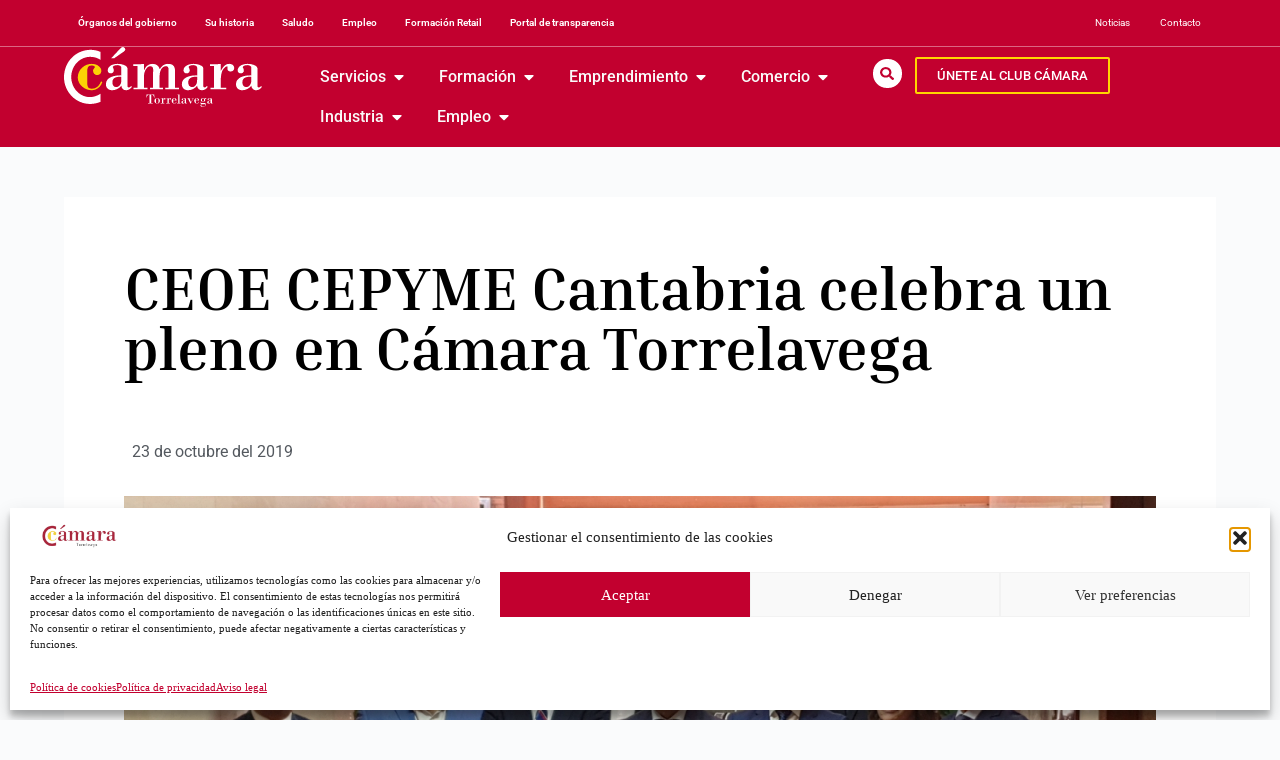

--- FILE ---
content_type: text/html; charset=UTF-8
request_url: https://camaratorrelavega.es/ceoe-cepyme-cantabria-celebra-un-pleno-en-camara-torrelavega/
body_size: 32176
content:
<!doctype html>
<html lang="es" prefix="og: https://ogp.me/ns#">
<head>
	
	<meta charset="UTF-8">
	<meta name="viewport" content="width=device-width, initial-scale=1, maximum-scale=5, viewport-fit=cover">
	<link rel="profile" href="https://gmpg.org/xfn/11">

	
<!-- Optimización para motores de búsqueda de Rank Math -  https://rankmath.com/ -->
<title>CEOE CEPYME Cantabria celebra un pleno en Cámara Torrelavega - Camara Torrelavega</title>
<meta name="description" content="• CEOE CEPYME Cantabria celebra un pleno en las instalaciones de Cámara Torrelavega • Almuerzo de trabajo entre ambas delegaciones. En fechas recientes el"/>
<meta name="robots" content="follow, index, max-snippet:-1, max-video-preview:-1, max-image-preview:large"/>
<link rel="canonical" href="https://camaratorrelavega.es/ceoe-cepyme-cantabria-celebra-un-pleno-en-camara-torrelavega/" />
<meta property="og:locale" content="es_ES" />
<meta property="og:type" content="article" />
<meta property="og:title" content="CEOE CEPYME Cantabria celebra un pleno en Cámara Torrelavega - Camara Torrelavega" />
<meta property="og:description" content="• CEOE CEPYME Cantabria celebra un pleno en las instalaciones de Cámara Torrelavega • Almuerzo de trabajo entre ambas delegaciones. En fechas recientes el" />
<meta property="og:url" content="https://camaratorrelavega.es/ceoe-cepyme-cantabria-celebra-un-pleno-en-camara-torrelavega/" />
<meta property="og:site_name" content="Camara Torrelavega" />
<meta property="og:image" content="https://camaratorrelavega.es/wp-content/uploads/2019/10/20191018_122345.jpg" />
<meta property="og:image:secure_url" content="https://camaratorrelavega.es/wp-content/uploads/2019/10/20191018_122345.jpg" />
<meta property="og:image:width" content="1698" />
<meta property="og:image:height" content="1086" />
<meta property="og:image:alt" content="CEOE CEPYME Cantabria celebra un pleno en Cámara Torrelavega" />
<meta property="og:image:type" content="image/jpeg" />
<meta property="article:published_time" content="2019-10-23T15:55:40+00:00" />
<meta name="twitter:card" content="summary_large_image" />
<meta name="twitter:title" content="CEOE CEPYME Cantabria celebra un pleno en Cámara Torrelavega - Camara Torrelavega" />
<meta name="twitter:description" content="• CEOE CEPYME Cantabria celebra un pleno en las instalaciones de Cámara Torrelavega • Almuerzo de trabajo entre ambas delegaciones. En fechas recientes el" />
<meta name="twitter:image" content="https://camaratorrelavega.es/wp-content/uploads/2019/10/20191018_122345.jpg" />
<script type="application/ld+json" class="rank-math-schema">{"@context":"https://schema.org","@graph":[{"@type":["Person","Organization"],"@id":"https://camaratorrelavega.es/#person","name":"soporte@indole.es","logo":{"@type":"ImageObject","@id":"https://camaratorrelavega.es/#logo","url":"https://dev2.camaratorrelavega.es/wp-content/uploads/2023/07/cropped-favicon-32x32-1.png","contentUrl":"https://dev2.camaratorrelavega.es/wp-content/uploads/2023/07/cropped-favicon-32x32-1.png","caption":"Camara Torrelavega","inLanguage":"es","width":"512","height":"512"},"image":{"@type":"ImageObject","@id":"https://camaratorrelavega.es/#logo","url":"https://dev2.camaratorrelavega.es/wp-content/uploads/2023/07/cropped-favicon-32x32-1.png","contentUrl":"https://dev2.camaratorrelavega.es/wp-content/uploads/2023/07/cropped-favicon-32x32-1.png","caption":"Camara Torrelavega","inLanguage":"es","width":"512","height":"512"}},{"@type":"WebSite","@id":"https://camaratorrelavega.es/#website","url":"https://camaratorrelavega.es","name":"Camara Torrelavega","publisher":{"@id":"https://camaratorrelavega.es/#person"},"inLanguage":"es"},{"@type":"ImageObject","@id":"https://camaratorrelavega.es/wp-content/uploads/2019/10/20191018_122345.jpg","url":"https://camaratorrelavega.es/wp-content/uploads/2019/10/20191018_122345.jpg","width":"1698","height":"1086","inLanguage":"es"},{"@type":"BreadcrumbList","@id":"https://camaratorrelavega.es/ceoe-cepyme-cantabria-celebra-un-pleno-en-camara-torrelavega/#breadcrumb","itemListElement":[{"@type":"ListItem","position":"1","item":{"@id":"https://camaratorrelavega.es","name":"Inicio"}},{"@type":"ListItem","position":"2","item":{"@id":"https://camaratorrelavega.es/ceoe-cepyme-cantabria-celebra-un-pleno-en-camara-torrelavega/","name":"CEOE CEPYME Cantabria celebra un pleno en C\u00e1mara Torrelavega"}}]},{"@type":"WebPage","@id":"https://camaratorrelavega.es/ceoe-cepyme-cantabria-celebra-un-pleno-en-camara-torrelavega/#webpage","url":"https://camaratorrelavega.es/ceoe-cepyme-cantabria-celebra-un-pleno-en-camara-torrelavega/","name":"CEOE CEPYME Cantabria celebra un pleno en C\u00e1mara Torrelavega - Camara Torrelavega","datePublished":"2019-10-23T15:55:40+00:00","dateModified":"2019-10-23T15:55:40+00:00","isPartOf":{"@id":"https://camaratorrelavega.es/#website"},"primaryImageOfPage":{"@id":"https://camaratorrelavega.es/wp-content/uploads/2019/10/20191018_122345.jpg"},"inLanguage":"es","breadcrumb":{"@id":"https://camaratorrelavega.es/ceoe-cepyme-cantabria-celebra-un-pleno-en-camara-torrelavega/#breadcrumb"}},{"@type":"Person","@id":"https://camaratorrelavega.es/author/","url":"https://camaratorrelavega.es/author/","image":{"@type":"ImageObject","@id":"https://secure.gravatar.com/avatar/?s=96&amp;d=mm&amp;r=g","url":"https://secure.gravatar.com/avatar/?s=96&amp;d=mm&amp;r=g","inLanguage":"es"}},{"@type":"BlogPosting","headline":"CEOE CEPYME Cantabria celebra un pleno en C\u00e1mara Torrelavega - Camara Torrelavega","datePublished":"2019-10-23T15:55:40+00:00","dateModified":"2019-10-23T15:55:40+00:00","author":{"@id":"https://camaratorrelavega.es/author/"},"publisher":{"@id":"https://camaratorrelavega.es/#person"},"description":"\u2022 CEOE CEPYME Cantabria celebra un pleno en las instalaciones de C\u00e1mara Torrelavega \u2022 Almuerzo de trabajo entre ambas delegaciones. En fechas recientes el","name":"CEOE CEPYME Cantabria celebra un pleno en C\u00e1mara Torrelavega - Camara Torrelavega","@id":"https://camaratorrelavega.es/ceoe-cepyme-cantabria-celebra-un-pleno-en-camara-torrelavega/#richSnippet","isPartOf":{"@id":"https://camaratorrelavega.es/ceoe-cepyme-cantabria-celebra-un-pleno-en-camara-torrelavega/#webpage"},"image":{"@id":"https://camaratorrelavega.es/wp-content/uploads/2019/10/20191018_122345.jpg"},"inLanguage":"es","mainEntityOfPage":{"@id":"https://camaratorrelavega.es/ceoe-cepyme-cantabria-celebra-un-pleno-en-camara-torrelavega/#webpage"}}]}</script>
<!-- /Plugin Rank Math WordPress SEO -->

<link rel='dns-prefetch' href='//www.googletagmanager.com' />
<link rel="alternate" type="application/rss+xml" title="Camara Torrelavega &raquo; Feed" href="https://camaratorrelavega.es/feed/" />
<link rel="alternate" type="application/rss+xml" title="Camara Torrelavega &raquo; Feed de los comentarios" href="https://camaratorrelavega.es/comments/feed/" />
<link rel="alternate" title="oEmbed (JSON)" type="application/json+oembed" href="https://camaratorrelavega.es/wp-json/oembed/1.0/embed?url=https%3A%2F%2Fcamaratorrelavega.es%2Fceoe-cepyme-cantabria-celebra-un-pleno-en-camara-torrelavega%2F" />
<link rel="alternate" title="oEmbed (XML)" type="text/xml+oembed" href="https://camaratorrelavega.es/wp-json/oembed/1.0/embed?url=https%3A%2F%2Fcamaratorrelavega.es%2Fceoe-cepyme-cantabria-celebra-un-pleno-en-camara-torrelavega%2F&#038;format=xml" />
<style id='wp-img-auto-sizes-contain-inline-css'>
img:is([sizes=auto i],[sizes^="auto," i]){contain-intrinsic-size:3000px 1500px}
/*# sourceURL=wp-img-auto-sizes-contain-inline-css */
</style>
<link rel='stylesheet' id='wp-block-library-css' href='https://camaratorrelavega.es/wp-includes/css/dist/block-library/style.min.css?ver=778f3872839fa9a853819c62bed565bc' media='all' />
<style id='global-styles-inline-css'>
:root{--wp--preset--aspect-ratio--square: 1;--wp--preset--aspect-ratio--4-3: 4/3;--wp--preset--aspect-ratio--3-4: 3/4;--wp--preset--aspect-ratio--3-2: 3/2;--wp--preset--aspect-ratio--2-3: 2/3;--wp--preset--aspect-ratio--16-9: 16/9;--wp--preset--aspect-ratio--9-16: 9/16;--wp--preset--color--black: #000000;--wp--preset--color--cyan-bluish-gray: #abb8c3;--wp--preset--color--white: #ffffff;--wp--preset--color--pale-pink: #f78da7;--wp--preset--color--vivid-red: #cf2e2e;--wp--preset--color--luminous-vivid-orange: #ff6900;--wp--preset--color--luminous-vivid-amber: #fcb900;--wp--preset--color--light-green-cyan: #7bdcb5;--wp--preset--color--vivid-green-cyan: #00d084;--wp--preset--color--pale-cyan-blue: #8ed1fc;--wp--preset--color--vivid-cyan-blue: #0693e3;--wp--preset--color--vivid-purple: #9b51e0;--wp--preset--color--palette-color-1: var(--theme-palette-color-1, #2872fa);--wp--preset--color--palette-color-2: var(--theme-palette-color-2, #1559ed);--wp--preset--color--palette-color-3: var(--theme-palette-color-3, #3A4F66);--wp--preset--color--palette-color-4: var(--theme-palette-color-4, #192a3d);--wp--preset--color--palette-color-5: var(--theme-palette-color-5, #e1e8ed);--wp--preset--color--palette-color-6: var(--theme-palette-color-6, #f2f5f7);--wp--preset--color--palette-color-7: var(--theme-palette-color-7, #FAFBFC);--wp--preset--color--palette-color-8: var(--theme-palette-color-8, #ffffff);--wp--preset--gradient--vivid-cyan-blue-to-vivid-purple: linear-gradient(135deg,rgb(6,147,227) 0%,rgb(155,81,224) 100%);--wp--preset--gradient--light-green-cyan-to-vivid-green-cyan: linear-gradient(135deg,rgb(122,220,180) 0%,rgb(0,208,130) 100%);--wp--preset--gradient--luminous-vivid-amber-to-luminous-vivid-orange: linear-gradient(135deg,rgb(252,185,0) 0%,rgb(255,105,0) 100%);--wp--preset--gradient--luminous-vivid-orange-to-vivid-red: linear-gradient(135deg,rgb(255,105,0) 0%,rgb(207,46,46) 100%);--wp--preset--gradient--very-light-gray-to-cyan-bluish-gray: linear-gradient(135deg,rgb(238,238,238) 0%,rgb(169,184,195) 100%);--wp--preset--gradient--cool-to-warm-spectrum: linear-gradient(135deg,rgb(74,234,220) 0%,rgb(151,120,209) 20%,rgb(207,42,186) 40%,rgb(238,44,130) 60%,rgb(251,105,98) 80%,rgb(254,248,76) 100%);--wp--preset--gradient--blush-light-purple: linear-gradient(135deg,rgb(255,206,236) 0%,rgb(152,150,240) 100%);--wp--preset--gradient--blush-bordeaux: linear-gradient(135deg,rgb(254,205,165) 0%,rgb(254,45,45) 50%,rgb(107,0,62) 100%);--wp--preset--gradient--luminous-dusk: linear-gradient(135deg,rgb(255,203,112) 0%,rgb(199,81,192) 50%,rgb(65,88,208) 100%);--wp--preset--gradient--pale-ocean: linear-gradient(135deg,rgb(255,245,203) 0%,rgb(182,227,212) 50%,rgb(51,167,181) 100%);--wp--preset--gradient--electric-grass: linear-gradient(135deg,rgb(202,248,128) 0%,rgb(113,206,126) 100%);--wp--preset--gradient--midnight: linear-gradient(135deg,rgb(2,3,129) 0%,rgb(40,116,252) 100%);--wp--preset--gradient--juicy-peach: linear-gradient(to right, #ffecd2 0%, #fcb69f 100%);--wp--preset--gradient--young-passion: linear-gradient(to right, #ff8177 0%, #ff867a 0%, #ff8c7f 21%, #f99185 52%, #cf556c 78%, #b12a5b 100%);--wp--preset--gradient--true-sunset: linear-gradient(to right, #fa709a 0%, #fee140 100%);--wp--preset--gradient--morpheus-den: linear-gradient(to top, #30cfd0 0%, #330867 100%);--wp--preset--gradient--plum-plate: linear-gradient(135deg, #667eea 0%, #764ba2 100%);--wp--preset--gradient--aqua-splash: linear-gradient(15deg, #13547a 0%, #80d0c7 100%);--wp--preset--gradient--love-kiss: linear-gradient(to top, #ff0844 0%, #ffb199 100%);--wp--preset--gradient--new-retrowave: linear-gradient(to top, #3b41c5 0%, #a981bb 49%, #ffc8a9 100%);--wp--preset--gradient--plum-bath: linear-gradient(to top, #cc208e 0%, #6713d2 100%);--wp--preset--gradient--high-flight: linear-gradient(to right, #0acffe 0%, #495aff 100%);--wp--preset--gradient--teen-party: linear-gradient(-225deg, #FF057C 0%, #8D0B93 50%, #321575 100%);--wp--preset--gradient--fabled-sunset: linear-gradient(-225deg, #231557 0%, #44107A 29%, #FF1361 67%, #FFF800 100%);--wp--preset--gradient--arielle-smile: radial-gradient(circle 248px at center, #16d9e3 0%, #30c7ec 47%, #46aef7 100%);--wp--preset--gradient--itmeo-branding: linear-gradient(180deg, #2af598 0%, #009efd 100%);--wp--preset--gradient--deep-blue: linear-gradient(to right, #6a11cb 0%, #2575fc 100%);--wp--preset--gradient--strong-bliss: linear-gradient(to right, #f78ca0 0%, #f9748f 19%, #fd868c 60%, #fe9a8b 100%);--wp--preset--gradient--sweet-period: linear-gradient(to top, #3f51b1 0%, #5a55ae 13%, #7b5fac 25%, #8f6aae 38%, #a86aa4 50%, #cc6b8e 62%, #f18271 75%, #f3a469 87%, #f7c978 100%);--wp--preset--gradient--purple-division: linear-gradient(to top, #7028e4 0%, #e5b2ca 100%);--wp--preset--gradient--cold-evening: linear-gradient(to top, #0c3483 0%, #a2b6df 100%, #6b8cce 100%, #a2b6df 100%);--wp--preset--gradient--mountain-rock: linear-gradient(to right, #868f96 0%, #596164 100%);--wp--preset--gradient--desert-hump: linear-gradient(to top, #c79081 0%, #dfa579 100%);--wp--preset--gradient--ethernal-constance: linear-gradient(to top, #09203f 0%, #537895 100%);--wp--preset--gradient--happy-memories: linear-gradient(-60deg, #ff5858 0%, #f09819 100%);--wp--preset--gradient--grown-early: linear-gradient(to top, #0ba360 0%, #3cba92 100%);--wp--preset--gradient--morning-salad: linear-gradient(-225deg, #B7F8DB 0%, #50A7C2 100%);--wp--preset--gradient--night-call: linear-gradient(-225deg, #AC32E4 0%, #7918F2 48%, #4801FF 100%);--wp--preset--gradient--mind-crawl: linear-gradient(-225deg, #473B7B 0%, #3584A7 51%, #30D2BE 100%);--wp--preset--gradient--angel-care: linear-gradient(-225deg, #FFE29F 0%, #FFA99F 48%, #FF719A 100%);--wp--preset--gradient--juicy-cake: linear-gradient(to top, #e14fad 0%, #f9d423 100%);--wp--preset--gradient--rich-metal: linear-gradient(to right, #d7d2cc 0%, #304352 100%);--wp--preset--gradient--mole-hall: linear-gradient(-20deg, #616161 0%, #9bc5c3 100%);--wp--preset--gradient--cloudy-knoxville: linear-gradient(120deg, #fdfbfb 0%, #ebedee 100%);--wp--preset--gradient--soft-grass: linear-gradient(to top, #c1dfc4 0%, #deecdd 100%);--wp--preset--gradient--saint-petersburg: linear-gradient(135deg, #f5f7fa 0%, #c3cfe2 100%);--wp--preset--gradient--everlasting-sky: linear-gradient(135deg, #fdfcfb 0%, #e2d1c3 100%);--wp--preset--gradient--kind-steel: linear-gradient(-20deg, #e9defa 0%, #fbfcdb 100%);--wp--preset--gradient--over-sun: linear-gradient(60deg, #abecd6 0%, #fbed96 100%);--wp--preset--gradient--premium-white: linear-gradient(to top, #d5d4d0 0%, #d5d4d0 1%, #eeeeec 31%, #efeeec 75%, #e9e9e7 100%);--wp--preset--gradient--clean-mirror: linear-gradient(45deg, #93a5cf 0%, #e4efe9 100%);--wp--preset--gradient--wild-apple: linear-gradient(to top, #d299c2 0%, #fef9d7 100%);--wp--preset--gradient--snow-again: linear-gradient(to top, #e6e9f0 0%, #eef1f5 100%);--wp--preset--gradient--confident-cloud: linear-gradient(to top, #dad4ec 0%, #dad4ec 1%, #f3e7e9 100%);--wp--preset--gradient--glass-water: linear-gradient(to top, #dfe9f3 0%, white 100%);--wp--preset--gradient--perfect-white: linear-gradient(-225deg, #E3FDF5 0%, #FFE6FA 100%);--wp--preset--font-size--small: 13px;--wp--preset--font-size--medium: 20px;--wp--preset--font-size--large: clamp(22px, 1.375rem + ((1vw - 3.2px) * 0.625), 30px);--wp--preset--font-size--x-large: clamp(30px, 1.875rem + ((1vw - 3.2px) * 1.563), 50px);--wp--preset--font-size--xx-large: clamp(45px, 2.813rem + ((1vw - 3.2px) * 2.734), 80px);--wp--preset--spacing--20: 0.44rem;--wp--preset--spacing--30: 0.67rem;--wp--preset--spacing--40: 1rem;--wp--preset--spacing--50: 1.5rem;--wp--preset--spacing--60: 2.25rem;--wp--preset--spacing--70: 3.38rem;--wp--preset--spacing--80: 5.06rem;--wp--preset--shadow--natural: 6px 6px 9px rgba(0, 0, 0, 0.2);--wp--preset--shadow--deep: 12px 12px 50px rgba(0, 0, 0, 0.4);--wp--preset--shadow--sharp: 6px 6px 0px rgba(0, 0, 0, 0.2);--wp--preset--shadow--outlined: 6px 6px 0px -3px rgb(255, 255, 255), 6px 6px rgb(0, 0, 0);--wp--preset--shadow--crisp: 6px 6px 0px rgb(0, 0, 0);}:root { --wp--style--global--content-size: var(--theme-block-max-width);--wp--style--global--wide-size: var(--theme-block-wide-max-width); }:where(body) { margin: 0; }.wp-site-blocks > .alignleft { float: left; margin-right: 2em; }.wp-site-blocks > .alignright { float: right; margin-left: 2em; }.wp-site-blocks > .aligncenter { justify-content: center; margin-left: auto; margin-right: auto; }:where(.wp-site-blocks) > * { margin-block-start: var(--theme-content-spacing); margin-block-end: 0; }:where(.wp-site-blocks) > :first-child { margin-block-start: 0; }:where(.wp-site-blocks) > :last-child { margin-block-end: 0; }:root { --wp--style--block-gap: var(--theme-content-spacing); }:root :where(.is-layout-flow) > :first-child{margin-block-start: 0;}:root :where(.is-layout-flow) > :last-child{margin-block-end: 0;}:root :where(.is-layout-flow) > *{margin-block-start: var(--theme-content-spacing);margin-block-end: 0;}:root :where(.is-layout-constrained) > :first-child{margin-block-start: 0;}:root :where(.is-layout-constrained) > :last-child{margin-block-end: 0;}:root :where(.is-layout-constrained) > *{margin-block-start: var(--theme-content-spacing);margin-block-end: 0;}:root :where(.is-layout-flex){gap: var(--theme-content-spacing);}:root :where(.is-layout-grid){gap: var(--theme-content-spacing);}.is-layout-flow > .alignleft{float: left;margin-inline-start: 0;margin-inline-end: 2em;}.is-layout-flow > .alignright{float: right;margin-inline-start: 2em;margin-inline-end: 0;}.is-layout-flow > .aligncenter{margin-left: auto !important;margin-right: auto !important;}.is-layout-constrained > .alignleft{float: left;margin-inline-start: 0;margin-inline-end: 2em;}.is-layout-constrained > .alignright{float: right;margin-inline-start: 2em;margin-inline-end: 0;}.is-layout-constrained > .aligncenter{margin-left: auto !important;margin-right: auto !important;}.is-layout-constrained > :where(:not(.alignleft):not(.alignright):not(.alignfull)){max-width: var(--wp--style--global--content-size);margin-left: auto !important;margin-right: auto !important;}.is-layout-constrained > .alignwide{max-width: var(--wp--style--global--wide-size);}body .is-layout-flex{display: flex;}.is-layout-flex{flex-wrap: wrap;align-items: center;}.is-layout-flex > :is(*, div){margin: 0;}body .is-layout-grid{display: grid;}.is-layout-grid > :is(*, div){margin: 0;}body{padding-top: 0px;padding-right: 0px;padding-bottom: 0px;padding-left: 0px;}:root :where(.wp-element-button, .wp-block-button__link){font-style: inherit;font-weight: inherit;letter-spacing: inherit;text-transform: inherit;}.has-black-color{color: var(--wp--preset--color--black) !important;}.has-cyan-bluish-gray-color{color: var(--wp--preset--color--cyan-bluish-gray) !important;}.has-white-color{color: var(--wp--preset--color--white) !important;}.has-pale-pink-color{color: var(--wp--preset--color--pale-pink) !important;}.has-vivid-red-color{color: var(--wp--preset--color--vivid-red) !important;}.has-luminous-vivid-orange-color{color: var(--wp--preset--color--luminous-vivid-orange) !important;}.has-luminous-vivid-amber-color{color: var(--wp--preset--color--luminous-vivid-amber) !important;}.has-light-green-cyan-color{color: var(--wp--preset--color--light-green-cyan) !important;}.has-vivid-green-cyan-color{color: var(--wp--preset--color--vivid-green-cyan) !important;}.has-pale-cyan-blue-color{color: var(--wp--preset--color--pale-cyan-blue) !important;}.has-vivid-cyan-blue-color{color: var(--wp--preset--color--vivid-cyan-blue) !important;}.has-vivid-purple-color{color: var(--wp--preset--color--vivid-purple) !important;}.has-palette-color-1-color{color: var(--wp--preset--color--palette-color-1) !important;}.has-palette-color-2-color{color: var(--wp--preset--color--palette-color-2) !important;}.has-palette-color-3-color{color: var(--wp--preset--color--palette-color-3) !important;}.has-palette-color-4-color{color: var(--wp--preset--color--palette-color-4) !important;}.has-palette-color-5-color{color: var(--wp--preset--color--palette-color-5) !important;}.has-palette-color-6-color{color: var(--wp--preset--color--palette-color-6) !important;}.has-palette-color-7-color{color: var(--wp--preset--color--palette-color-7) !important;}.has-palette-color-8-color{color: var(--wp--preset--color--palette-color-8) !important;}.has-black-background-color{background-color: var(--wp--preset--color--black) !important;}.has-cyan-bluish-gray-background-color{background-color: var(--wp--preset--color--cyan-bluish-gray) !important;}.has-white-background-color{background-color: var(--wp--preset--color--white) !important;}.has-pale-pink-background-color{background-color: var(--wp--preset--color--pale-pink) !important;}.has-vivid-red-background-color{background-color: var(--wp--preset--color--vivid-red) !important;}.has-luminous-vivid-orange-background-color{background-color: var(--wp--preset--color--luminous-vivid-orange) !important;}.has-luminous-vivid-amber-background-color{background-color: var(--wp--preset--color--luminous-vivid-amber) !important;}.has-light-green-cyan-background-color{background-color: var(--wp--preset--color--light-green-cyan) !important;}.has-vivid-green-cyan-background-color{background-color: var(--wp--preset--color--vivid-green-cyan) !important;}.has-pale-cyan-blue-background-color{background-color: var(--wp--preset--color--pale-cyan-blue) !important;}.has-vivid-cyan-blue-background-color{background-color: var(--wp--preset--color--vivid-cyan-blue) !important;}.has-vivid-purple-background-color{background-color: var(--wp--preset--color--vivid-purple) !important;}.has-palette-color-1-background-color{background-color: var(--wp--preset--color--palette-color-1) !important;}.has-palette-color-2-background-color{background-color: var(--wp--preset--color--palette-color-2) !important;}.has-palette-color-3-background-color{background-color: var(--wp--preset--color--palette-color-3) !important;}.has-palette-color-4-background-color{background-color: var(--wp--preset--color--palette-color-4) !important;}.has-palette-color-5-background-color{background-color: var(--wp--preset--color--palette-color-5) !important;}.has-palette-color-6-background-color{background-color: var(--wp--preset--color--palette-color-6) !important;}.has-palette-color-7-background-color{background-color: var(--wp--preset--color--palette-color-7) !important;}.has-palette-color-8-background-color{background-color: var(--wp--preset--color--palette-color-8) !important;}.has-black-border-color{border-color: var(--wp--preset--color--black) !important;}.has-cyan-bluish-gray-border-color{border-color: var(--wp--preset--color--cyan-bluish-gray) !important;}.has-white-border-color{border-color: var(--wp--preset--color--white) !important;}.has-pale-pink-border-color{border-color: var(--wp--preset--color--pale-pink) !important;}.has-vivid-red-border-color{border-color: var(--wp--preset--color--vivid-red) !important;}.has-luminous-vivid-orange-border-color{border-color: var(--wp--preset--color--luminous-vivid-orange) !important;}.has-luminous-vivid-amber-border-color{border-color: var(--wp--preset--color--luminous-vivid-amber) !important;}.has-light-green-cyan-border-color{border-color: var(--wp--preset--color--light-green-cyan) !important;}.has-vivid-green-cyan-border-color{border-color: var(--wp--preset--color--vivid-green-cyan) !important;}.has-pale-cyan-blue-border-color{border-color: var(--wp--preset--color--pale-cyan-blue) !important;}.has-vivid-cyan-blue-border-color{border-color: var(--wp--preset--color--vivid-cyan-blue) !important;}.has-vivid-purple-border-color{border-color: var(--wp--preset--color--vivid-purple) !important;}.has-palette-color-1-border-color{border-color: var(--wp--preset--color--palette-color-1) !important;}.has-palette-color-2-border-color{border-color: var(--wp--preset--color--palette-color-2) !important;}.has-palette-color-3-border-color{border-color: var(--wp--preset--color--palette-color-3) !important;}.has-palette-color-4-border-color{border-color: var(--wp--preset--color--palette-color-4) !important;}.has-palette-color-5-border-color{border-color: var(--wp--preset--color--palette-color-5) !important;}.has-palette-color-6-border-color{border-color: var(--wp--preset--color--palette-color-6) !important;}.has-palette-color-7-border-color{border-color: var(--wp--preset--color--palette-color-7) !important;}.has-palette-color-8-border-color{border-color: var(--wp--preset--color--palette-color-8) !important;}.has-vivid-cyan-blue-to-vivid-purple-gradient-background{background: var(--wp--preset--gradient--vivid-cyan-blue-to-vivid-purple) !important;}.has-light-green-cyan-to-vivid-green-cyan-gradient-background{background: var(--wp--preset--gradient--light-green-cyan-to-vivid-green-cyan) !important;}.has-luminous-vivid-amber-to-luminous-vivid-orange-gradient-background{background: var(--wp--preset--gradient--luminous-vivid-amber-to-luminous-vivid-orange) !important;}.has-luminous-vivid-orange-to-vivid-red-gradient-background{background: var(--wp--preset--gradient--luminous-vivid-orange-to-vivid-red) !important;}.has-very-light-gray-to-cyan-bluish-gray-gradient-background{background: var(--wp--preset--gradient--very-light-gray-to-cyan-bluish-gray) !important;}.has-cool-to-warm-spectrum-gradient-background{background: var(--wp--preset--gradient--cool-to-warm-spectrum) !important;}.has-blush-light-purple-gradient-background{background: var(--wp--preset--gradient--blush-light-purple) !important;}.has-blush-bordeaux-gradient-background{background: var(--wp--preset--gradient--blush-bordeaux) !important;}.has-luminous-dusk-gradient-background{background: var(--wp--preset--gradient--luminous-dusk) !important;}.has-pale-ocean-gradient-background{background: var(--wp--preset--gradient--pale-ocean) !important;}.has-electric-grass-gradient-background{background: var(--wp--preset--gradient--electric-grass) !important;}.has-midnight-gradient-background{background: var(--wp--preset--gradient--midnight) !important;}.has-juicy-peach-gradient-background{background: var(--wp--preset--gradient--juicy-peach) !important;}.has-young-passion-gradient-background{background: var(--wp--preset--gradient--young-passion) !important;}.has-true-sunset-gradient-background{background: var(--wp--preset--gradient--true-sunset) !important;}.has-morpheus-den-gradient-background{background: var(--wp--preset--gradient--morpheus-den) !important;}.has-plum-plate-gradient-background{background: var(--wp--preset--gradient--plum-plate) !important;}.has-aqua-splash-gradient-background{background: var(--wp--preset--gradient--aqua-splash) !important;}.has-love-kiss-gradient-background{background: var(--wp--preset--gradient--love-kiss) !important;}.has-new-retrowave-gradient-background{background: var(--wp--preset--gradient--new-retrowave) !important;}.has-plum-bath-gradient-background{background: var(--wp--preset--gradient--plum-bath) !important;}.has-high-flight-gradient-background{background: var(--wp--preset--gradient--high-flight) !important;}.has-teen-party-gradient-background{background: var(--wp--preset--gradient--teen-party) !important;}.has-fabled-sunset-gradient-background{background: var(--wp--preset--gradient--fabled-sunset) !important;}.has-arielle-smile-gradient-background{background: var(--wp--preset--gradient--arielle-smile) !important;}.has-itmeo-branding-gradient-background{background: var(--wp--preset--gradient--itmeo-branding) !important;}.has-deep-blue-gradient-background{background: var(--wp--preset--gradient--deep-blue) !important;}.has-strong-bliss-gradient-background{background: var(--wp--preset--gradient--strong-bliss) !important;}.has-sweet-period-gradient-background{background: var(--wp--preset--gradient--sweet-period) !important;}.has-purple-division-gradient-background{background: var(--wp--preset--gradient--purple-division) !important;}.has-cold-evening-gradient-background{background: var(--wp--preset--gradient--cold-evening) !important;}.has-mountain-rock-gradient-background{background: var(--wp--preset--gradient--mountain-rock) !important;}.has-desert-hump-gradient-background{background: var(--wp--preset--gradient--desert-hump) !important;}.has-ethernal-constance-gradient-background{background: var(--wp--preset--gradient--ethernal-constance) !important;}.has-happy-memories-gradient-background{background: var(--wp--preset--gradient--happy-memories) !important;}.has-grown-early-gradient-background{background: var(--wp--preset--gradient--grown-early) !important;}.has-morning-salad-gradient-background{background: var(--wp--preset--gradient--morning-salad) !important;}.has-night-call-gradient-background{background: var(--wp--preset--gradient--night-call) !important;}.has-mind-crawl-gradient-background{background: var(--wp--preset--gradient--mind-crawl) !important;}.has-angel-care-gradient-background{background: var(--wp--preset--gradient--angel-care) !important;}.has-juicy-cake-gradient-background{background: var(--wp--preset--gradient--juicy-cake) !important;}.has-rich-metal-gradient-background{background: var(--wp--preset--gradient--rich-metal) !important;}.has-mole-hall-gradient-background{background: var(--wp--preset--gradient--mole-hall) !important;}.has-cloudy-knoxville-gradient-background{background: var(--wp--preset--gradient--cloudy-knoxville) !important;}.has-soft-grass-gradient-background{background: var(--wp--preset--gradient--soft-grass) !important;}.has-saint-petersburg-gradient-background{background: var(--wp--preset--gradient--saint-petersburg) !important;}.has-everlasting-sky-gradient-background{background: var(--wp--preset--gradient--everlasting-sky) !important;}.has-kind-steel-gradient-background{background: var(--wp--preset--gradient--kind-steel) !important;}.has-over-sun-gradient-background{background: var(--wp--preset--gradient--over-sun) !important;}.has-premium-white-gradient-background{background: var(--wp--preset--gradient--premium-white) !important;}.has-clean-mirror-gradient-background{background: var(--wp--preset--gradient--clean-mirror) !important;}.has-wild-apple-gradient-background{background: var(--wp--preset--gradient--wild-apple) !important;}.has-snow-again-gradient-background{background: var(--wp--preset--gradient--snow-again) !important;}.has-confident-cloud-gradient-background{background: var(--wp--preset--gradient--confident-cloud) !important;}.has-glass-water-gradient-background{background: var(--wp--preset--gradient--glass-water) !important;}.has-perfect-white-gradient-background{background: var(--wp--preset--gradient--perfect-white) !important;}.has-small-font-size{font-size: var(--wp--preset--font-size--small) !important;}.has-medium-font-size{font-size: var(--wp--preset--font-size--medium) !important;}.has-large-font-size{font-size: var(--wp--preset--font-size--large) !important;}.has-x-large-font-size{font-size: var(--wp--preset--font-size--x-large) !important;}.has-xx-large-font-size{font-size: var(--wp--preset--font-size--xx-large) !important;}
:root :where(.wp-block-pullquote){font-size: clamp(0.984em, 0.984rem + ((1vw - 0.2em) * 0.645), 1.5em);line-height: 1.6;}
/*# sourceURL=global-styles-inline-css */
</style>
<link rel='stylesheet' id='events-manager-css' href='https://camaratorrelavega.es/wp-content/plugins/events-manager/includes/css/events-manager.min.css?ver=7.0.5' media='all' />
<style id='events-manager-inline-css'>
body .em { --font-family : inherit; --font-size : 1em; }
/*# sourceURL=events-manager-inline-css */
</style>
<link rel='stylesheet' id='rs-plugin-settings-css' href='https://camaratorrelavega.es/wp-content/plugins/revslider/public/assets/css/settings.css?ver=5.4.8.1' media='all' />
<style id='rs-plugin-settings-inline-css'>
#rs-demo-id {}
/*# sourceURL=rs-plugin-settings-inline-css */
</style>
<link rel='stylesheet' id='cmplz-general-css' href='https://camaratorrelavega.es/wp-content/plugins/complianz-gdpr/assets/css/cookieblocker.min.css?ver=1765986936' media='all' />
<link rel='stylesheet' id='ct-main-styles-css' href='https://camaratorrelavega.es/wp-content/themes/blocksy/static/bundle/main.min.css?ver=2.1.27' media='all' />
<link rel='stylesheet' id='ct-page-title-styles-css' href='https://camaratorrelavega.es/wp-content/themes/blocksy/static/bundle/page-title.min.css?ver=2.1.27' media='all' />
<link rel='stylesheet' id='ct-elementor-styles-css' href='https://camaratorrelavega.es/wp-content/themes/blocksy/static/bundle/elementor-frontend.min.css?ver=2.1.27' media='all' />
<link rel='stylesheet' id='elementor-frontend-css' href='https://camaratorrelavega.es/wp-content/uploads/elementor/css/custom-frontend.min.css?ver=1766393432' media='all' />
<link rel='stylesheet' id='widget-nav-menu-css' href='https://camaratorrelavega.es/wp-content/uploads/elementor/css/custom-pro-widget-nav-menu.min.css?ver=1766393432' media='all' />
<link rel='stylesheet' id='widget-image-css' href='https://camaratorrelavega.es/wp-content/plugins/elementor/assets/css/widget-image.min.css?ver=3.29.2' media='all' />
<link rel='stylesheet' id='widget-icon-list-css' href='https://camaratorrelavega.es/wp-content/uploads/elementor/css/custom-widget-icon-list.min.css?ver=1766393432' media='all' />
<link rel='stylesheet' id='e-animation-fadeInUp-css' href='https://camaratorrelavega.es/wp-content/plugins/elementor/assets/lib/animations/styles/fadeInUp.min.css?ver=3.29.2' media='all' />
<link rel='stylesheet' id='swiper-css' href='https://camaratorrelavega.es/wp-content/plugins/elementor/assets/lib/swiper/v8/css/swiper.min.css?ver=8.4.5' media='all' />
<link rel='stylesheet' id='e-swiper-css' href='https://camaratorrelavega.es/wp-content/plugins/elementor/assets/css/conditionals/e-swiper.min.css?ver=3.29.2' media='all' />
<link rel='stylesheet' id='widget-slides-css' href='https://camaratorrelavega.es/wp-content/uploads/elementor/css/custom-pro-widget-slides.min.css?ver=1766393432' media='all' />
<link rel='stylesheet' id='e-animation-fadeIn-css' href='https://camaratorrelavega.es/wp-content/plugins/elementor/assets/lib/animations/styles/fadeIn.min.css?ver=3.29.2' media='all' />
<link rel='stylesheet' id='widget-mega-menu-css' href='https://camaratorrelavega.es/wp-content/uploads/elementor/css/custom-pro-widget-mega-menu.min.css?ver=1766393432' media='all' />
<link rel='stylesheet' id='widget-search-form-css' href='https://camaratorrelavega.es/wp-content/plugins/pro-elements/assets/css/widget-search-form.min.css?ver=3.29.0' media='all' />
<link rel='stylesheet' id='widget-social-icons-css' href='https://camaratorrelavega.es/wp-content/plugins/elementor/assets/css/widget-social-icons.min.css?ver=3.29.2' media='all' />
<link rel='stylesheet' id='e-apple-webkit-css' href='https://camaratorrelavega.es/wp-content/uploads/elementor/css/custom-apple-webkit.min.css?ver=1766393432' media='all' />
<link rel='stylesheet' id='widget-heading-css' href='https://camaratorrelavega.es/wp-content/plugins/elementor/assets/css/widget-heading.min.css?ver=3.29.2' media='all' />
<link rel='stylesheet' id='widget-image-gallery-css' href='https://camaratorrelavega.es/wp-content/uploads/elementor/css/custom-widget-image-gallery.min.css?ver=1766393432' media='all' />
<link rel='stylesheet' id='widget-post-info-css' href='https://camaratorrelavega.es/wp-content/plugins/pro-elements/assets/css/widget-post-info.min.css?ver=3.29.0' media='all' />
<link rel='stylesheet' id='widget-share-buttons-css' href='https://camaratorrelavega.es/wp-content/plugins/pro-elements/assets/css/widget-share-buttons.min.css?ver=3.29.0' media='all' />
<link rel='stylesheet' id='widget-post-navigation-css' href='https://camaratorrelavega.es/wp-content/plugins/pro-elements/assets/css/widget-post-navigation.min.css?ver=3.29.0' media='all' />
<link rel='stylesheet' id='widget-divider-css' href='https://camaratorrelavega.es/wp-content/plugins/elementor/assets/css/widget-divider.min.css?ver=3.29.2' media='all' />
<link rel='stylesheet' id='widget-posts-css' href='https://camaratorrelavega.es/wp-content/plugins/pro-elements/assets/css/widget-posts.min.css?ver=3.29.0' media='all' />
<link rel='stylesheet' id='elementor-post-13495-css' href='https://camaratorrelavega.es/wp-content/uploads/elementor/css/post-13495.css?ver=1766393433' media='all' />
<link rel='stylesheet' id='elementor-post-14890-css' href='https://camaratorrelavega.es/wp-content/uploads/elementor/css/post-14890.css?ver=1766393433' media='all' />
<link rel='stylesheet' id='elementor-post-13611-css' href='https://camaratorrelavega.es/wp-content/uploads/elementor/css/post-13611.css?ver=1766393433' media='all' />
<link rel='stylesheet' id='elementor-post-7490-css' href='https://camaratorrelavega.es/wp-content/uploads/elementor/css/post-7490.css?ver=1766393438' media='all' />
<link rel='stylesheet' id='elementor-gf-local-roboto-css' href='https://camaratorrelavega.es/wp-content/uploads/elementor/google-fonts/css/roboto.css?ver=1742472544' media='all' />
<link rel='stylesheet' id='elementor-gf-local-robotoslab-css' href='https://camaratorrelavega.es/wp-content/uploads/elementor/google-fonts/css/robotoslab.css?ver=1742472525' media='all' />
<link rel='stylesheet' id='elementor-gf-local-montserrat-css' href='https://camaratorrelavega.es/wp-content/uploads/elementor/google-fonts/css/montserrat.css?ver=1742472532' media='all' />
<link rel='stylesheet' id='elementor-gf-local-inriaserif-css' href='https://camaratorrelavega.es/wp-content/uploads/elementor/google-fonts/css/inriaserif.css?ver=1742472533' media='all' />
<script src="https://camaratorrelavega.es/wp-includes/js/jquery/jquery.min.js?ver=3.7.1" id="jquery-core-js"></script>
<script src="https://camaratorrelavega.es/wp-includes/js/jquery/jquery-migrate.min.js?ver=3.4.1" id="jquery-migrate-js"></script>
<script src="https://camaratorrelavega.es/wp-includes/js/jquery/ui/core.min.js?ver=1.13.3" id="jquery-ui-core-js"></script>
<script src="https://camaratorrelavega.es/wp-includes/js/jquery/ui/mouse.min.js?ver=1.13.3" id="jquery-ui-mouse-js"></script>
<script src="https://camaratorrelavega.es/wp-includes/js/jquery/ui/sortable.min.js?ver=1.13.3" id="jquery-ui-sortable-js"></script>
<script src="https://camaratorrelavega.es/wp-includes/js/jquery/ui/datepicker.min.js?ver=1.13.3" id="jquery-ui-datepicker-js"></script>
<script id="jquery-ui-datepicker-js-after">
jQuery(function(jQuery){jQuery.datepicker.setDefaults({"closeText":"Cerrar","currentText":"Hoy","monthNames":["enero","febrero","marzo","abril","mayo","junio","julio","agosto","septiembre","octubre","noviembre","diciembre"],"monthNamesShort":["Ene","Feb","Mar","Abr","May","Jun","Jul","Ago","Sep","Oct","Nov","Dic"],"nextText":"Siguiente","prevText":"Anterior","dayNames":["domingo","lunes","martes","mi\u00e9rcoles","jueves","viernes","s\u00e1bado"],"dayNamesShort":["Dom","Lun","Mar","Mi\u00e9","Jue","Vie","S\u00e1b"],"dayNamesMin":["D","L","M","X","J","V","S"],"dateFormat":"d MM, yy","firstDay":1,"isRTL":false});});
//# sourceURL=jquery-ui-datepicker-js-after
</script>
<script src="https://camaratorrelavega.es/wp-includes/js/jquery/ui/resizable.min.js?ver=1.13.3" id="jquery-ui-resizable-js"></script>
<script src="https://camaratorrelavega.es/wp-includes/js/jquery/ui/draggable.min.js?ver=1.13.3" id="jquery-ui-draggable-js"></script>
<script src="https://camaratorrelavega.es/wp-includes/js/jquery/ui/controlgroup.min.js?ver=1.13.3" id="jquery-ui-controlgroup-js"></script>
<script src="https://camaratorrelavega.es/wp-includes/js/jquery/ui/checkboxradio.min.js?ver=1.13.3" id="jquery-ui-checkboxradio-js"></script>
<script src="https://camaratorrelavega.es/wp-includes/js/jquery/ui/button.min.js?ver=1.13.3" id="jquery-ui-button-js"></script>
<script src="https://camaratorrelavega.es/wp-includes/js/jquery/ui/dialog.min.js?ver=1.13.3" id="jquery-ui-dialog-js"></script>
<script id="events-manager-js-extra">
var EM = {"ajaxurl":"https://camaratorrelavega.es/wp-admin/admin-ajax.php","locationajaxurl":"https://camaratorrelavega.es/wp-admin/admin-ajax.php?action=locations_search","firstDay":"1","locale":"es","dateFormat":"yy-mm-dd","ui_css":"https://camaratorrelavega.es/wp-content/plugins/events-manager/includes/css/jquery-ui/build.min.css","show24hours":"1","is_ssl":"1","autocomplete_limit":"10","calendar":{"breakpoints":{"small":560,"medium":908,"large":false}},"phone":"","datepicker":{"format":"Y-m-d","locale":"es"},"search":{"breakpoints":{"small":650,"medium":850,"full":false}},"url":"https://camaratorrelavega.es/wp-content/plugins/events-manager","assets":{"input.em-uploader":{"js":{"em-uploader":{"url":"https://camaratorrelavega.es/wp-content/plugins/events-manager/includes/js/em-uploader.js?v=7.0.5","event":"em_uploader_ready","requires":"filepond"},"filepond-validate-size":"filepond/plugins/filepond-plugin-file-validate-size.js?v=7.0.5","filepond-validate-type":"filepond/plugins/filepond-plugin-file-validate-type.js?v=7.0.5","filepond-image-validate-size":"filepond/plugins/filepond-plugin-image-validate-size.js?v=7.0.5","filepond-exif-orientation":"filepond/plugins/filepond-plugin-image-exif-orientation.js?v=7.0.5","filepond-get-file":"filepond/plugins/filepond-plugin-get-file.js?v=7.0.5","filepond-plugin-image-overlay":"filepond/plugins/filepond-plugin-image-overlay.js?v=7.0.5","filepond-plugin-image-thumbnail":"filepond/plugins/filepond-plugin-image-thumbnail.js?v=7.0.5","filepond-plugin-pdf-preview-overlay":"filepond/plugins/filepond-plugin-pdf-preview-overlay.js?v=7.0.5","filepond-plugin-file-icon":"filepond/plugins/filepond-plugin-file-icon.js?v=7.0.5","filepond":{"url":"filepond/filepond.js?v=7.0.5","locale":"es-es"}},"css":{"em-filepond":"filepond/em-filepond.min.css?v=7.0.5","filepond-preview":"filepond/plugins/filepond-plugin-image-preview.min.css?v=7.0.5","filepond-plugin-image-overlay":"filepond/plugins/filepond-plugin-image-overlay.min.css?v=7.0.5","filepond-get-file":"filepond/plugins/filepond-plugin-get-file.min.css?v=7.0.5"}},".em-recurrence-sets, .em-timezone":{"js":{"luxon":{"url":"luxon/luxon.js?v=7.0.5","event":"em_luxon_ready"}}},".em-booking-form, #em-booking-form, .em-booking-recurring, .em-event-booking-form":{"js":{"em-bookings":{"url":"https://camaratorrelavega.es/wp-content/plugins/events-manager/includes/js/bookingsform.js?v=7.0.5","event":"em_booking_form_js_loaded"}}}},"cached":"","uploads":{"endpoint":"https://camaratorrelavega.es/wp-json/events-manager/v1/uploads","nonce":"e8b027932b","delete_confirm":"Are you sure you want to delete this file? It will be deleted upon submission.","images":{"max_file_size":"","image_max_width":"700","image_max_height":"700","image_min_width":"50","image_min_height":"50"},"files":{"max_file_size":"","types":{"0":"image/gif","1":"image/jpeg","3":"image/png","4":"image/heic","5":"application/pdf","6":"application/msword","7":"application/x-msword","8":"application/vnd.openxmlformats-officedocument.wordprocessingml.document","9":"text/rtf","10":"application/rtf","11":"application/x-rtf","12":"application/vnd.oasis.opendocument.text","13":"text/plain","14":"application/vnd.ms-excel","15":"application/xls","16":"application/vnd.openxmlformats-officedocument.spreadsheetml.sheet","17":"text/csv","18":"application/csv","20":"application/vnd.oasis.opendocument.spreadsheet","21":"application/vnd.ms-powerpoint","22":"application/mspowerpoint","23":"application/vnd.openxmlformats-officedocument.presentationml.presentation","24":"application/vnd.oasis.opendocument.presentation"}}},"api_nonce":"a769d23a3c","txt_search":"Buscar","txt_searching":"Buscando...","txt_loading":"Cargando..."};
//# sourceURL=events-manager-js-extra
</script>
<script src="https://camaratorrelavega.es/wp-content/plugins/events-manager/includes/js/events-manager.js?ver=7.0.5" id="events-manager-js"></script>
<script src="https://camaratorrelavega.es/wp-content/plugins/events-manager/includes/external/flatpickr/l10n/es.js?ver=7.0.5" id="em-flatpickr-localization-js"></script>
<script src="https://camaratorrelavega.es/wp-content/plugins/revslider/public/assets/js/jquery.themepunch.tools.min.js?ver=5.4.8.1" id="tp-tools-js"></script>
<script src="https://camaratorrelavega.es/wp-content/plugins/revslider/public/assets/js/jquery.themepunch.revolution.min.js?ver=5.4.8.1" id="revmin-js"></script>

<!-- Fragmento de código de la etiqueta de Google (gtag.js) añadida por Site Kit -->
<!-- Fragmento de código de Google Analytics añadido por Site Kit -->
<script src="https://www.googletagmanager.com/gtag/js?id=GT-M3K6B7J" id="google_gtagjs-js" async></script>
<script id="google_gtagjs-js-after">
window.dataLayer = window.dataLayer || [];function gtag(){dataLayer.push(arguments);}
gtag("set","linker",{"domains":["camaratorrelavega.es"]});
gtag("js", new Date());
gtag("set", "developer_id.dZTNiMT", true);
gtag("config", "GT-M3K6B7J");
//# sourceURL=google_gtagjs-js-after
</script>
<link rel="https://api.w.org/" href="https://camaratorrelavega.es/wp-json/" /><link rel="alternate" title="JSON" type="application/json" href="https://camaratorrelavega.es/wp-json/wp/v2/posts/3245" /><link rel="EditURI" type="application/rsd+xml" title="RSD" href="https://camaratorrelavega.es/xmlrpc.php?rsd" />

<link rel='shortlink' href='https://camaratorrelavega.es/?p=3245' />
<meta name="generator" content="Site Kit by Google 1.171.0" />			<style>.cmplz-hidden {
					display: none !important;
				}</style><noscript><link rel='stylesheet' href='https://camaratorrelavega.es/wp-content/themes/blocksy/static/bundle/no-scripts.min.css' type='text/css'></noscript>
<style id="ct-main-styles-inline-css">[data-header*="type-1"] .ct-header [data-id="logo"] .site-title {--theme-font-weight:700;--theme-font-size:25px;--theme-line-height:1.5;--theme-link-initial-color:var(--theme-palette-color-4);} [data-header*="type-1"] .ct-header [data-id="menu"] > ul > li > a {--theme-font-weight:700;--theme-text-transform:uppercase;--theme-font-size:12px;--theme-line-height:1.3;--theme-link-initial-color:var(--theme-text-color);} [data-header*="type-1"] .ct-header [data-id="menu"] .sub-menu .ct-menu-link {--theme-link-initial-color:var(--theme-palette-color-8);--theme-font-weight:500;--theme-font-size:12px;} [data-header*="type-1"] .ct-header [data-id="menu"] .sub-menu {--dropdown-divider:1px dashed rgba(255, 255, 255, 0.1);--theme-box-shadow:0px 10px 20px rgba(41, 51, 61, 0.1);--theme-border-radius:0px 0px 2px 2px;} [data-header*="type-1"] .ct-header [data-row*="middle"] {--height:120px;background-color:var(--theme-palette-color-8);background-image:none;--theme-border-top:none;--theme-border-bottom:none;--theme-box-shadow:none;} [data-header*="type-1"] .ct-header [data-row*="middle"] > div {--theme-border-top:none;--theme-border-bottom:none;} [data-header*="type-1"] [data-id="mobile-menu"] {--theme-font-weight:700;--theme-font-size:20px;--theme-link-initial-color:#ffffff;--mobile-menu-divider:none;} [data-header*="type-1"] #offcanvas {--theme-box-shadow:0px 0px 70px rgba(0, 0, 0, 0.35);--side-panel-width:500px;--panel-content-height:100%;} [data-header*="type-1"] #offcanvas .ct-panel-inner {background-color:rgba(18, 21, 25, 0.98);} [data-header*="type-1"] #search-modal .ct-search-results {--theme-font-weight:500;--theme-font-size:14px;--theme-line-height:1.4;} [data-header*="type-1"] #search-modal .ct-search-form {--theme-link-initial-color:#ffffff;--theme-form-text-initial-color:#ffffff;--theme-form-text-focus-color:#ffffff;--theme-form-field-border-initial-color:rgba(255, 255, 255, 0.2);--theme-button-text-initial-color:rgba(255, 255, 255, 0.7);--theme-button-text-hover-color:#ffffff;--theme-button-background-initial-color:var(--theme-palette-color-1);--theme-button-background-hover-color:var(--theme-palette-color-1);} [data-header*="type-1"] #search-modal {background-color:rgba(18, 21, 25, 0.98);} [data-header*="type-1"] [data-id="trigger"] {--theme-icon-size:18px;} [data-header*="type-1"] {--header-height:120px;} [data-header*="type-1"] .ct-header {background-image:none;} [data-footer*="type-1"] .ct-footer [data-row*="bottom"] > div {--container-spacing:25px;--theme-border:none;--theme-border-top:none;--theme-border-bottom:none;--grid-template-columns:initial;} [data-footer*="type-1"] .ct-footer [data-row*="bottom"] .widget-title {--theme-font-size:16px;} [data-footer*="type-1"] .ct-footer [data-row*="bottom"] {--theme-border-top:none;--theme-border-bottom:none;background-color:transparent;} [data-footer*="type-1"] [data-id="copyright"] {--theme-font-weight:400;--theme-font-size:15px;--theme-line-height:1.3;} [data-footer*="type-1"] .ct-footer {background-color:var(--theme-palette-color-6);}:root {--theme-font-family:var(--theme-font-stack-default);--theme-font-weight:400;--theme-text-transform:none;--theme-text-decoration:none;--theme-font-size:16px;--theme-line-height:1.65;--theme-letter-spacing:0em;--theme-button-font-weight:500;--theme-button-font-size:15px;--has-classic-forms:var(--true);--has-modern-forms:var(--false);--theme-form-field-border-initial-color:var(--theme-border-color);--theme-form-field-border-focus-color:var(--theme-palette-color-1);--theme-form-selection-field-initial-color:var(--theme-border-color);--theme-form-selection-field-active-color:var(--theme-palette-color-1);--e-global-color-blocksy_palette_1:var(--theme-palette-color-1);--e-global-color-blocksy_palette_2:var(--theme-palette-color-2);--e-global-color-blocksy_palette_3:var(--theme-palette-color-3);--e-global-color-blocksy_palette_4:var(--theme-palette-color-4);--e-global-color-blocksy_palette_5:var(--theme-palette-color-5);--e-global-color-blocksy_palette_6:var(--theme-palette-color-6);--e-global-color-blocksy_palette_7:var(--theme-palette-color-7);--e-global-color-blocksy_palette_8:var(--theme-palette-color-8);--theme-palette-color-1:#2872fa;--theme-palette-color-2:#1559ed;--theme-palette-color-3:#3A4F66;--theme-palette-color-4:#192a3d;--theme-palette-color-5:#e1e8ed;--theme-palette-color-6:#f2f5f7;--theme-palette-color-7:#FAFBFC;--theme-palette-color-8:#ffffff;--theme-text-color:var(--theme-palette-color-3);--theme-link-initial-color:#C2002F;--theme-link-hover-color:#C2002F;--theme-selection-text-color:#ffffff;--theme-selection-background-color:var(--theme-palette-color-1);--theme-border-color:var(--theme-palette-color-5);--theme-headings-color:var(--theme-palette-color-4);--theme-content-spacing:1.5em;--theme-button-min-height:40px;--theme-button-shadow:none;--theme-button-transform:none;--theme-button-text-initial-color:#ffffff;--theme-button-text-hover-color:#ffffff;--theme-button-background-initial-color:var(--theme-palette-color-1);--theme-button-background-hover-color:var(--theme-palette-color-2);--theme-button-border:none;--theme-button-padding:5px 20px;--theme-normal-container-max-width:1290px;--theme-content-vertical-spacing:60px;--theme-container-edge-spacing:90vw;--theme-narrow-container-max-width:750px;--theme-wide-offset:130px;}h1 {--theme-font-weight:700;--theme-font-size:40px;--theme-line-height:1.5;}h2 {--theme-font-weight:700;--theme-font-size:35px;--theme-line-height:1.5;}h3 {--theme-font-weight:700;--theme-font-size:30px;--theme-line-height:1.5;}h4 {--theme-font-weight:700;--theme-font-size:25px;--theme-line-height:1.5;}h5 {--theme-font-weight:700;--theme-font-size:20px;--theme-line-height:1.5;}h6 {--theme-font-weight:700;--theme-font-size:16px;--theme-line-height:1.5;}.wp-block-pullquote {--theme-font-family:Georgia;--theme-font-weight:600;--theme-font-size:25px;}pre, code, samp, kbd {--theme-font-family:monospace;--theme-font-weight:400;--theme-font-size:16px;}figcaption {--theme-font-size:14px;}.ct-sidebar .widget-title {--theme-font-size:20px;}.ct-breadcrumbs {--theme-font-weight:600;--theme-text-transform:uppercase;--theme-font-size:12px;}body {background-color:var(--theme-palette-color-7);background-image:none;} [data-prefix="single_blog_post"] .entry-header .page-title {--theme-font-size:30px;} [data-prefix="single_blog_post"] .entry-header .entry-meta {--theme-font-weight:600;--theme-text-transform:uppercase;--theme-font-size:12px;--theme-line-height:1.3;} [data-prefix="categories"] .entry-header .page-title {--theme-font-size:30px;} [data-prefix="categories"] .entry-header .entry-meta {--theme-font-weight:600;--theme-text-transform:uppercase;--theme-font-size:12px;--theme-line-height:1.3;} [data-prefix="search"] .entry-header .page-title {--theme-font-size:30px;} [data-prefix="search"] .entry-header .entry-meta {--theme-font-weight:600;--theme-text-transform:uppercase;--theme-font-size:12px;--theme-line-height:1.3;} [data-prefix="author"] .entry-header .page-title {--theme-font-size:30px;} [data-prefix="author"] .entry-header .entry-meta {--theme-font-weight:600;--theme-text-transform:uppercase;--theme-font-size:12px;--theme-line-height:1.3;} [data-prefix="author"] .hero-section[data-type="type-2"] {background-color:var(--theme-palette-color-6);background-image:none;--container-padding:50px 0px;} [data-prefix="location_single"] .entry-header .page-title {--theme-font-size:30px;} [data-prefix="location_single"] .entry-header .entry-meta {--theme-font-weight:600;--theme-text-transform:uppercase;--theme-font-size:12px;--theme-line-height:1.3;} [data-prefix="location_archive"] .entry-header .page-title {--theme-font-size:30px;} [data-prefix="location_archive"] .entry-header .entry-meta {--theme-font-weight:600;--theme-text-transform:uppercase;--theme-font-size:12px;--theme-line-height:1.3;} [data-prefix="event_single"] .entry-header .page-title {--theme-font-size:30px;} [data-prefix="event_single"] .entry-header .entry-meta {--theme-font-weight:600;--theme-text-transform:uppercase;--theme-font-size:12px;--theme-line-height:1.3;} [data-prefix="event_archive"] .entry-header .page-title {--theme-font-size:30px;} [data-prefix="event_archive"] .entry-header .entry-meta {--theme-font-weight:600;--theme-text-transform:uppercase;--theme-font-size:12px;--theme-line-height:1.3;} [data-prefix="puestos_single"] .entry-header .page-title {--theme-font-size:30px;} [data-prefix="puestos_single"] .entry-header .entry-meta {--theme-font-weight:600;--theme-text-transform:uppercase;--theme-font-size:12px;--theme-line-height:1.3;} [data-prefix="puestos_archive"] .entry-header .page-title {--theme-font-size:30px;} [data-prefix="puestos_archive"] .entry-header .entry-meta {--theme-font-weight:600;--theme-text-transform:uppercase;--theme-font-size:12px;--theme-line-height:1.3;} [data-prefix="blog"] .entries {--grid-template-columns:repeat(3, minmax(0, 1fr));} [data-prefix="blog"] .entry-card .entry-title {--theme-font-size:20px;--theme-line-height:1.3;} [data-prefix="blog"] .entry-card .entry-meta {--theme-font-weight:600;--theme-text-transform:uppercase;--theme-font-size:12px;} [data-prefix="blog"] .entry-card {background-color:var(--theme-palette-color-8);--theme-box-shadow:0px 12px 18px -6px rgba(34, 56, 101, 0.04);} [data-prefix="categories"] .entries {--grid-template-columns:repeat(3, minmax(0, 1fr));} [data-prefix="categories"] .entry-card .entry-title {--theme-font-size:20px;--theme-line-height:1.3;} [data-prefix="categories"] .entry-card .entry-meta {--theme-font-weight:600;--theme-text-transform:uppercase;--theme-font-size:12px;} [data-prefix="categories"] .entry-card {background-color:var(--theme-palette-color-8);--theme-box-shadow:0px 12px 18px -6px rgba(34, 56, 101, 0.04);} [data-prefix="author"] .entries {--grid-template-columns:repeat(3, minmax(0, 1fr));} [data-prefix="author"] .entry-card .entry-title {--theme-font-size:20px;--theme-line-height:1.3;} [data-prefix="author"] .entry-card .entry-meta {--theme-font-weight:600;--theme-text-transform:uppercase;--theme-font-size:12px;} [data-prefix="author"] .entry-card {background-color:var(--theme-palette-color-8);--theme-box-shadow:0px 12px 18px -6px rgba(34, 56, 101, 0.04);} [data-prefix="search"] .entries {--grid-template-columns:repeat(3, minmax(0, 1fr));} [data-prefix="search"] .entry-card .entry-title {--theme-font-size:20px;--theme-line-height:1.3;} [data-prefix="search"] .entry-card .entry-meta {--theme-font-weight:600;--theme-text-transform:uppercase;--theme-font-size:12px;} [data-prefix="search"] .entry-card {background-color:var(--theme-palette-color-8);--theme-box-shadow:0px 12px 18px -6px rgba(34, 56, 101, 0.04);} [data-prefix="location_archive"] .entries {--grid-template-columns:repeat(3, minmax(0, 1fr));} [data-prefix="location_archive"] .entry-card .entry-title {--theme-font-size:20px;--theme-line-height:1.3;} [data-prefix="location_archive"] .entry-card .entry-meta {--theme-font-weight:600;--theme-text-transform:uppercase;--theme-font-size:12px;} [data-prefix="location_archive"] .entry-card {background-color:var(--theme-palette-color-8);--theme-box-shadow:0px 12px 18px -6px rgba(34, 56, 101, 0.04);} [data-prefix="event_archive"] .entries {--grid-template-columns:repeat(3, minmax(0, 1fr));} [data-prefix="event_archive"] .entry-card .entry-title {--theme-font-size:20px;--theme-line-height:1.3;} [data-prefix="event_archive"] .entry-card .entry-meta {--theme-font-weight:600;--theme-text-transform:uppercase;--theme-font-size:12px;} [data-prefix="event_archive"] .entry-card {background-color:var(--theme-palette-color-8);--theme-box-shadow:0px 12px 18px -6px rgba(34, 56, 101, 0.04);} [data-prefix="puestos_archive"] .entries {--grid-template-columns:repeat(3, minmax(0, 1fr));} [data-prefix="puestos_archive"] .entry-card .entry-title {--theme-font-size:20px;--theme-line-height:1.3;} [data-prefix="puestos_archive"] .entry-card .entry-meta {--theme-font-weight:600;--theme-text-transform:uppercase;--theme-font-size:12px;} [data-prefix="puestos_archive"] .entry-card {background-color:var(--theme-palette-color-8);--theme-box-shadow:0px 12px 18px -6px rgba(34, 56, 101, 0.04);}form textarea {--theme-form-field-height:170px;}.ct-sidebar {--theme-link-initial-color:var(--theme-text-color);}.ct-back-to-top .ct-icon {--theme-icon-size:11px;}.ct-back-to-top {--back-top-bottom-offset:60px;--back-top-side-offset:22px;--theme-icon-color:#ffffff;--theme-icon-hover-color:#ffffff;--top-button-background-color:#c22525;--top-button-background-hover-color:#c93434;--theme-border-radius:100px;} [data-prefix="location_single"] [class*="ct-container"] > article[class*="post"] {--has-boxed:var(--false);--has-wide:var(--true);} [data-prefix="event_single"] [class*="ct-container"] > article[class*="post"] {--has-boxed:var(--false);--has-wide:var(--true);} [data-prefix="puestos_single"] [class*="ct-container"] > article[class*="post"] {--has-boxed:var(--false);--has-wide:var(--true);} [data-prefix="single_blog_post"] [class*="ct-container"] > article[class*="post"] {--has-boxed:var(--false);--has-wide:var(--true);} [data-prefix="single_page"] [class*="ct-container"] > article[class*="post"] {--has-boxed:var(--false);--has-wide:var(--true);}@media (max-width: 999.98px) {[data-header*="type-1"] .ct-header [data-row*="middle"] {--height:70px;} [data-header*="type-1"] #offcanvas {--side-panel-width:65vw;} [data-header*="type-1"] {--header-height:70px;} [data-footer*="type-1"] .ct-footer [data-row*="bottom"] > div {--grid-template-columns:initial;} [data-prefix="blog"] .entries {--grid-template-columns:repeat(2, minmax(0, 1fr));} [data-prefix="categories"] .entries {--grid-template-columns:repeat(2, minmax(0, 1fr));} [data-prefix="author"] .entries {--grid-template-columns:repeat(2, minmax(0, 1fr));} [data-prefix="search"] .entries {--grid-template-columns:repeat(2, minmax(0, 1fr));} [data-prefix="location_archive"] .entries {--grid-template-columns:repeat(2, minmax(0, 1fr));} [data-prefix="event_archive"] .entries {--grid-template-columns:repeat(2, minmax(0, 1fr));} [data-prefix="puestos_archive"] .entries {--grid-template-columns:repeat(2, minmax(0, 1fr));}}@media (max-width: 689.98px) {[data-header*="type-1"] #offcanvas {--side-panel-width:90vw;} [data-footer*="type-1"] .ct-footer [data-row*="bottom"] > div {--container-spacing:15px;--grid-template-columns:initial;} [data-prefix="blog"] .entries {--grid-template-columns:repeat(1, minmax(0, 1fr));} [data-prefix="blog"] .entry-card .entry-title {--theme-font-size:18px;} [data-prefix="categories"] .entries {--grid-template-columns:repeat(1, minmax(0, 1fr));} [data-prefix="categories"] .entry-card .entry-title {--theme-font-size:18px;} [data-prefix="author"] .entries {--grid-template-columns:repeat(1, minmax(0, 1fr));} [data-prefix="author"] .entry-card .entry-title {--theme-font-size:18px;} [data-prefix="search"] .entries {--grid-template-columns:repeat(1, minmax(0, 1fr));} [data-prefix="search"] .entry-card .entry-title {--theme-font-size:18px;} [data-prefix="location_archive"] .entries {--grid-template-columns:repeat(1, minmax(0, 1fr));} [data-prefix="location_archive"] .entry-card .entry-title {--theme-font-size:18px;} [data-prefix="event_archive"] .entries {--grid-template-columns:repeat(1, minmax(0, 1fr));} [data-prefix="event_archive"] .entry-card .entry-title {--theme-font-size:18px;} [data-prefix="puestos_archive"] .entries {--grid-template-columns:repeat(1, minmax(0, 1fr));} [data-prefix="puestos_archive"] .entry-card .entry-title {--theme-font-size:18px;}:root {--theme-content-vertical-spacing:50px;--theme-container-edge-spacing:88vw;}}</style>
<meta name="generator" content="Elementor 3.29.2; features: e_font_icon_svg, additional_custom_breakpoints, e_local_google_fonts; settings: css_print_method-external, google_font-enabled, font_display-swap">
			<style>
				.e-con.e-parent:nth-of-type(n+4):not(.e-lazyloaded):not(.e-no-lazyload),
				.e-con.e-parent:nth-of-type(n+4):not(.e-lazyloaded):not(.e-no-lazyload) * {
					background-image: none !important;
				}
				@media screen and (max-height: 1024px) {
					.e-con.e-parent:nth-of-type(n+3):not(.e-lazyloaded):not(.e-no-lazyload),
					.e-con.e-parent:nth-of-type(n+3):not(.e-lazyloaded):not(.e-no-lazyload) * {
						background-image: none !important;
					}
				}
				@media screen and (max-height: 640px) {
					.e-con.e-parent:nth-of-type(n+2):not(.e-lazyloaded):not(.e-no-lazyload),
					.e-con.e-parent:nth-of-type(n+2):not(.e-lazyloaded):not(.e-no-lazyload) * {
						background-image: none !important;
					}
				}
			</style>
			<meta name="generator" content="Powered by Slider Revolution 5.4.8.1 - responsive, Mobile-Friendly Slider Plugin for WordPress with comfortable drag and drop interface." />
<link rel="icon" href="https://camaratorrelavega.es/wp-content/uploads/2023/07/camara-de-comercio-de-torrelavega-favicon-150x150.png" sizes="32x32" />
<link rel="icon" href="https://camaratorrelavega.es/wp-content/uploads/2023/07/camara-de-comercio-de-torrelavega-favicon-300x300.png" sizes="192x192" />
<link rel="apple-touch-icon" href="https://camaratorrelavega.es/wp-content/uploads/2023/07/camara-de-comercio-de-torrelavega-favicon-300x300.png" />
<meta name="msapplication-TileImage" content="https://camaratorrelavega.es/wp-content/uploads/2023/07/camara-de-comercio-de-torrelavega-favicon-300x300.png" />
<script type="text/javascript">function setREVStartSize(e){									
						try{ e.c=jQuery(e.c);var i=jQuery(window).width(),t=9999,r=0,n=0,l=0,f=0,s=0,h=0;
							if(e.responsiveLevels&&(jQuery.each(e.responsiveLevels,function(e,f){f>i&&(t=r=f,l=e),i>f&&f>r&&(r=f,n=e)}),t>r&&(l=n)),f=e.gridheight[l]||e.gridheight[0]||e.gridheight,s=e.gridwidth[l]||e.gridwidth[0]||e.gridwidth,h=i/s,h=h>1?1:h,f=Math.round(h*f),"fullscreen"==e.sliderLayout){var u=(e.c.width(),jQuery(window).height());if(void 0!=e.fullScreenOffsetContainer){var c=e.fullScreenOffsetContainer.split(",");if (c) jQuery.each(c,function(e,i){u=jQuery(i).length>0?u-jQuery(i).outerHeight(!0):u}),e.fullScreenOffset.split("%").length>1&&void 0!=e.fullScreenOffset&&e.fullScreenOffset.length>0?u-=jQuery(window).height()*parseInt(e.fullScreenOffset,0)/100:void 0!=e.fullScreenOffset&&e.fullScreenOffset.length>0&&(u-=parseInt(e.fullScreenOffset,0))}f=u}else void 0!=e.minHeight&&f<e.minHeight&&(f=e.minHeight);e.c.closest(".rev_slider_wrapper").css({height:f})					
						}catch(d){console.log("Failure at Presize of Slider:"+d)}						
					};</script>
		<style id="wp-custom-css">
			.grecaptcha-badge { visibility: hidden !important; }

.elementor-select-wrapper .select-caret-down-wrapper svg {
    
    min-height: 2em !important;
}		</style>
			</head>


<body data-cmplz=1 class="wp-singular post-template-default single single-post postid-3245 single-format-standard wp-custom-logo wp-embed-responsive wp-theme-blocksy elementor-default elementor-kit-13495 elementor-page-7490 ct-elementor-default-template" data-link="type-2" data-prefix="single_blog_post" data-footer="type-1" itemscope="itemscope" itemtype="https://schema.org/Blog">

<a class="skip-link screen-reader-text" href="#main">Saltar al contenido</a>
<div id="main-container">
			<div data-elementor-type="header" data-elementor-id="14890" class="elementor elementor-14890 elementor-location-header" data-elementor-post-type="elementor_library">
			<header class="elementor-element elementor-element-5cf30023 elementor-hidden-tablet elementor-hidden-mobile e-flex e-con-boxed e-con e-parent" data-id="5cf30023" data-element_type="container" data-settings="{&quot;background_background&quot;:&quot;classic&quot;}">
					<div class="e-con-inner">
		<div class="elementor-element elementor-element-1f9b2c06 e-con-full e-flex e-con e-child" data-id="1f9b2c06" data-element_type="container">
				<div class="elementor-element elementor-element-5a74adb9 elementor-nav-menu--dropdown-tablet elementor-nav-menu__text-align-aside elementor-nav-menu--toggle elementor-nav-menu--burger elementor-widget elementor-widget-nav-menu" data-id="5a74adb9" data-element_type="widget" data-settings="{&quot;layout&quot;:&quot;horizontal&quot;,&quot;submenu_icon&quot;:{&quot;value&quot;:&quot;&lt;svg class=\&quot;e-font-icon-svg e-fas-caret-down\&quot; viewBox=\&quot;0 0 320 512\&quot; xmlns=\&quot;http:\/\/www.w3.org\/2000\/svg\&quot;&gt;&lt;path d=\&quot;M31.3 192h257.3c17.8 0 26.7 21.5 14.1 34.1L174.1 354.8c-7.8 7.8-20.5 7.8-28.3 0L17.2 226.1C4.6 213.5 13.5 192 31.3 192z\&quot;&gt;&lt;\/path&gt;&lt;\/svg&gt;&quot;,&quot;library&quot;:&quot;fa-solid&quot;},&quot;toggle&quot;:&quot;burger&quot;}" data-widget_type="nav-menu.default">
				<div class="elementor-widget-container">
								<nav aria-label="Menu" class="elementor-nav-menu--main elementor-nav-menu__container elementor-nav-menu--layout-horizontal e--pointer-none">
				<ul id="menu-1-5a74adb9" class="elementor-nav-menu"><li class="menu-item menu-item-type-custom menu-item-object-custom menu-item-14512"><a href="/organos-de-gobierno/" class="elementor-item">Órganos del gobierno</a></li>
<li class="menu-item menu-item-type-custom menu-item-object-custom menu-item-14513"><a href="/su-historia/" class="elementor-item">Su historia</a></li>
<li class="menu-item menu-item-type-custom menu-item-object-custom menu-item-14514"><a href="/saludo" class="elementor-item">Saludo</a></li>
<li class="menu-item menu-item-type-custom menu-item-object-custom menu-item-17579"><a href="https://camaratorrelavega.es/empleo/" class="elementor-item">Empleo</a></li>
<li class="menu-item menu-item-type-custom menu-item-object-custom menu-item-22602"><a href="https://formacionretail.camaratorrelavega.es/login/" class="elementor-item">Formación Retail</a></li>
<li class="menu-item menu-item-type-custom menu-item-object-custom menu-item-14515"><a href="/Portal-de-transparencia" class="elementor-item">Portal de transparencia</a></li>
</ul>			</nav>
					<div class="elementor-menu-toggle" role="button" tabindex="0" aria-label="Menu Toggle" aria-expanded="false">
			<svg aria-hidden="true" role="presentation" class="elementor-menu-toggle__icon--open e-font-icon-svg e-eicon-menu-bar" viewBox="0 0 1000 1000" xmlns="http://www.w3.org/2000/svg"><path d="M104 333H896C929 333 958 304 958 271S929 208 896 208H104C71 208 42 237 42 271S71 333 104 333ZM104 583H896C929 583 958 554 958 521S929 458 896 458H104C71 458 42 487 42 521S71 583 104 583ZM104 833H896C929 833 958 804 958 771S929 708 896 708H104C71 708 42 737 42 771S71 833 104 833Z"></path></svg><svg aria-hidden="true" role="presentation" class="elementor-menu-toggle__icon--close e-font-icon-svg e-eicon-close" viewBox="0 0 1000 1000" xmlns="http://www.w3.org/2000/svg"><path d="M742 167L500 408 258 167C246 154 233 150 217 150 196 150 179 158 167 167 154 179 150 196 150 212 150 229 154 242 171 254L408 500 167 742C138 771 138 800 167 829 196 858 225 858 254 829L496 587 738 829C750 842 767 846 783 846 800 846 817 842 829 829 842 817 846 804 846 783 846 767 842 750 829 737L588 500 833 258C863 229 863 200 833 171 804 137 775 137 742 167Z"></path></svg>		</div>
					<nav class="elementor-nav-menu--dropdown elementor-nav-menu__container" aria-hidden="true">
				<ul id="menu-2-5a74adb9" class="elementor-nav-menu"><li class="menu-item menu-item-type-custom menu-item-object-custom menu-item-14512"><a href="/organos-de-gobierno/" class="elementor-item" tabindex="-1">Órganos del gobierno</a></li>
<li class="menu-item menu-item-type-custom menu-item-object-custom menu-item-14513"><a href="/su-historia/" class="elementor-item" tabindex="-1">Su historia</a></li>
<li class="menu-item menu-item-type-custom menu-item-object-custom menu-item-14514"><a href="/saludo" class="elementor-item" tabindex="-1">Saludo</a></li>
<li class="menu-item menu-item-type-custom menu-item-object-custom menu-item-17579"><a href="https://camaratorrelavega.es/empleo/" class="elementor-item" tabindex="-1">Empleo</a></li>
<li class="menu-item menu-item-type-custom menu-item-object-custom menu-item-22602"><a href="https://formacionretail.camaratorrelavega.es/login/" class="elementor-item" tabindex="-1">Formación Retail</a></li>
<li class="menu-item menu-item-type-custom menu-item-object-custom menu-item-14515"><a href="/Portal-de-transparencia" class="elementor-item" tabindex="-1">Portal de transparencia</a></li>
</ul>			</nav>
						</div>
				</div>
				</div>
		<div class="elementor-element elementor-element-5bb7c49c e-con-full e-flex e-con e-child" data-id="5bb7c49c" data-element_type="container">
				<div class="elementor-element elementor-element-4baa741e elementor-nav-menu__align-end elementor-nav-menu--dropdown-tablet elementor-nav-menu__text-align-aside elementor-nav-menu--toggle elementor-nav-menu--burger elementor-widget elementor-widget-nav-menu" data-id="4baa741e" data-element_type="widget" data-settings="{&quot;layout&quot;:&quot;horizontal&quot;,&quot;submenu_icon&quot;:{&quot;value&quot;:&quot;&lt;svg class=\&quot;e-font-icon-svg e-fas-caret-down\&quot; viewBox=\&quot;0 0 320 512\&quot; xmlns=\&quot;http:\/\/www.w3.org\/2000\/svg\&quot;&gt;&lt;path d=\&quot;M31.3 192h257.3c17.8 0 26.7 21.5 14.1 34.1L174.1 354.8c-7.8 7.8-20.5 7.8-28.3 0L17.2 226.1C4.6 213.5 13.5 192 31.3 192z\&quot;&gt;&lt;\/path&gt;&lt;\/svg&gt;&quot;,&quot;library&quot;:&quot;fa-solid&quot;},&quot;toggle&quot;:&quot;burger&quot;}" data-widget_type="nav-menu.default">
				<div class="elementor-widget-container">
								<nav aria-label="Menu" class="elementor-nav-menu--main elementor-nav-menu__container elementor-nav-menu--layout-horizontal e--pointer-none">
				<ul id="menu-1-4baa741e" class="elementor-nav-menu"><li class="menu-item menu-item-type-post_type menu-item-object-page current_page_parent menu-item-14517"><a href="https://camaratorrelavega.es/noticias/" class="elementor-item">Noticias</a></li>
<li class="menu-item menu-item-type-custom menu-item-object-custom menu-item-14519"><a href="/contacto" class="elementor-item">Contacto</a></li>
</ul>			</nav>
					<div class="elementor-menu-toggle" role="button" tabindex="0" aria-label="Menu Toggle" aria-expanded="false">
			<svg aria-hidden="true" role="presentation" class="elementor-menu-toggle__icon--open e-font-icon-svg e-eicon-menu-bar" viewBox="0 0 1000 1000" xmlns="http://www.w3.org/2000/svg"><path d="M104 333H896C929 333 958 304 958 271S929 208 896 208H104C71 208 42 237 42 271S71 333 104 333ZM104 583H896C929 583 958 554 958 521S929 458 896 458H104C71 458 42 487 42 521S71 583 104 583ZM104 833H896C929 833 958 804 958 771S929 708 896 708H104C71 708 42 737 42 771S71 833 104 833Z"></path></svg><svg aria-hidden="true" role="presentation" class="elementor-menu-toggle__icon--close e-font-icon-svg e-eicon-close" viewBox="0 0 1000 1000" xmlns="http://www.w3.org/2000/svg"><path d="M742 167L500 408 258 167C246 154 233 150 217 150 196 150 179 158 167 167 154 179 150 196 150 212 150 229 154 242 171 254L408 500 167 742C138 771 138 800 167 829 196 858 225 858 254 829L496 587 738 829C750 842 767 846 783 846 800 846 817 842 829 829 842 817 846 804 846 783 846 767 842 750 829 737L588 500 833 258C863 229 863 200 833 171 804 137 775 137 742 167Z"></path></svg>		</div>
					<nav class="elementor-nav-menu--dropdown elementor-nav-menu__container" aria-hidden="true">
				<ul id="menu-2-4baa741e" class="elementor-nav-menu"><li class="menu-item menu-item-type-post_type menu-item-object-page current_page_parent menu-item-14517"><a href="https://camaratorrelavega.es/noticias/" class="elementor-item" tabindex="-1">Noticias</a></li>
<li class="menu-item menu-item-type-custom menu-item-object-custom menu-item-14519"><a href="/contacto" class="elementor-item" tabindex="-1">Contacto</a></li>
</ul>			</nav>
						</div>
				</div>
				</div>
					</div>
				</header>
		<header class="elementor-element elementor-element-5ce0bcef menudelay e-flex e-con-boxed e-con e-parent" data-id="5ce0bcef" data-element_type="container" id="menudelay" data-settings="{&quot;background_background&quot;:&quot;classic&quot;}">
					<div class="e-con-inner">
		<div class="elementor-element elementor-element-42592bae e-con-full e-flex e-con e-child" data-id="42592bae" data-element_type="container" data-settings="{&quot;background_background&quot;:&quot;classic&quot;}">
				<div class="elementor-element elementor-element-1803acc elementor-widget elementor-widget-image" data-id="1803acc" data-element_type="widget" data-widget_type="image.default">
				<div class="elementor-widget-container">
																<a href="https://camaratorrelavega.es/">
							<img width="250" height="75" src="https://camaratorrelavega.es/wp-content/uploads/2023/07/camara-comercio-torrelavega-logo-r.svg" class="attachment-full size-full wp-image-22466" alt="" />								</a>
															</div>
				</div>
				</div>
		<div class="elementor-element elementor-element-5c7e96ea e-con-full e-flex e-con e-child" data-id="5c7e96ea" data-element_type="container" data-settings="{&quot;background_background&quot;:&quot;classic&quot;}">
				<div class="elementor-element elementor-element-4017234 e-full_width e-n-menu-layout-horizontal e-n-menu-tablet elementor-widget elementor-widget-n-menu" data-id="4017234" data-element_type="widget" data-settings="{&quot;menu_items&quot;:[{&quot;item_title&quot;:&quot;Servicios&quot;,&quot;_id&quot;:&quot;ffb8f48&quot;,&quot;item_dropdown_content&quot;:&quot;yes&quot;,&quot;item_link&quot;:{&quot;url&quot;:&quot;&quot;,&quot;is_external&quot;:&quot;&quot;,&quot;nofollow&quot;:&quot;&quot;,&quot;custom_attributes&quot;:&quot;&quot;},&quot;item_icon&quot;:{&quot;value&quot;:&quot;&quot;,&quot;library&quot;:&quot;&quot;},&quot;item_icon_active&quot;:null,&quot;element_id&quot;:&quot;&quot;},{&quot;_id&quot;:&quot;278a00f&quot;,&quot;item_title&quot;:&quot;Formaci\u00f3n&quot;,&quot;item_dropdown_content&quot;:&quot;yes&quot;,&quot;item_link&quot;:{&quot;url&quot;:&quot;&quot;,&quot;is_external&quot;:&quot;&quot;,&quot;nofollow&quot;:&quot;&quot;,&quot;custom_attributes&quot;:&quot;&quot;},&quot;item_icon&quot;:{&quot;value&quot;:&quot;&quot;,&quot;library&quot;:&quot;&quot;},&quot;item_icon_active&quot;:null,&quot;element_id&quot;:&quot;&quot;},{&quot;_id&quot;:&quot;432130e&quot;,&quot;item_title&quot;:&quot;Emprendimiento&quot;,&quot;item_dropdown_content&quot;:&quot;yes&quot;,&quot;item_link&quot;:{&quot;url&quot;:&quot;&quot;,&quot;is_external&quot;:&quot;&quot;,&quot;nofollow&quot;:&quot;&quot;,&quot;custom_attributes&quot;:&quot;&quot;},&quot;item_icon&quot;:{&quot;value&quot;:&quot;&quot;,&quot;library&quot;:&quot;&quot;},&quot;item_icon_active&quot;:null,&quot;element_id&quot;:&quot;&quot;},{&quot;item_title&quot;:&quot;Comercio&quot;,&quot;item_dropdown_content&quot;:&quot;yes&quot;,&quot;_id&quot;:&quot;3e21ae9&quot;,&quot;item_link&quot;:{&quot;url&quot;:&quot;&quot;,&quot;is_external&quot;:&quot;&quot;,&quot;nofollow&quot;:&quot;&quot;,&quot;custom_attributes&quot;:&quot;&quot;},&quot;item_icon&quot;:{&quot;value&quot;:&quot;&quot;,&quot;library&quot;:&quot;&quot;},&quot;item_icon_active&quot;:null,&quot;element_id&quot;:&quot;&quot;},{&quot;item_title&quot;:&quot;Industria&quot;,&quot;item_dropdown_content&quot;:&quot;yes&quot;,&quot;_id&quot;:&quot;14b10eb&quot;,&quot;item_link&quot;:{&quot;url&quot;:&quot;&quot;,&quot;is_external&quot;:&quot;&quot;,&quot;nofollow&quot;:&quot;&quot;,&quot;custom_attributes&quot;:&quot;&quot;},&quot;item_icon&quot;:{&quot;value&quot;:&quot;&quot;,&quot;library&quot;:&quot;&quot;},&quot;item_icon_active&quot;:null,&quot;element_id&quot;:&quot;&quot;},{&quot;_id&quot;:&quot;e690004&quot;,&quot;item_title&quot;:&quot;Empleo&quot;,&quot;item_dropdown_content&quot;:&quot;yes&quot;,&quot;item_link&quot;:{&quot;url&quot;:&quot;&quot;,&quot;is_external&quot;:&quot;&quot;,&quot;nofollow&quot;:&quot;&quot;,&quot;custom_attributes&quot;:&quot;&quot;},&quot;item_icon&quot;:{&quot;value&quot;:&quot;&quot;,&quot;library&quot;:&quot;&quot;},&quot;item_icon_active&quot;:null,&quot;element_id&quot;:&quot;&quot;}],&quot;item_position_horizontal_mobile&quot;:&quot;start&quot;,&quot;menu_item_title_distance_from_content_mobile&quot;:{&quot;unit&quot;:&quot;px&quot;,&quot;size&quot;:0,&quot;sizes&quot;:[]},&quot;open_animation&quot;:&quot;fadeIn&quot;,&quot;content_width&quot;:&quot;full_width&quot;,&quot;item_layout&quot;:&quot;horizontal&quot;,&quot;open_on&quot;:&quot;hover&quot;,&quot;horizontal_scroll&quot;:&quot;disable&quot;,&quot;breakpoint_selector&quot;:&quot;tablet&quot;,&quot;menu_item_title_distance_from_content&quot;:{&quot;unit&quot;:&quot;px&quot;,&quot;size&quot;:0,&quot;sizes&quot;:[]},&quot;menu_item_title_distance_from_content_laptop&quot;:{&quot;unit&quot;:&quot;px&quot;,&quot;size&quot;:&quot;&quot;,&quot;sizes&quot;:[]},&quot;menu_item_title_distance_from_content_tablet&quot;:{&quot;unit&quot;:&quot;px&quot;,&quot;size&quot;:&quot;&quot;,&quot;sizes&quot;:[]}}" data-widget_type="mega-menu.default">
				<div class="elementor-widget-container">
							<nav class="e-n-menu" data-widget-number="672" aria-label="Menu">
					<button class="e-n-menu-toggle" id="menu-toggle-672" aria-haspopup="true" aria-expanded="false" aria-controls="menubar-672" aria-label="Menu Toggle">
			<span class="e-n-menu-toggle-icon e-open">
				<svg class="e-font-icon-svg e-eicon-menu-bar" viewBox="0 0 1000 1000" xmlns="http://www.w3.org/2000/svg"><path d="M104 333H896C929 333 958 304 958 271S929 208 896 208H104C71 208 42 237 42 271S71 333 104 333ZM104 583H896C929 583 958 554 958 521S929 458 896 458H104C71 458 42 487 42 521S71 583 104 583ZM104 833H896C929 833 958 804 958 771S929 708 896 708H104C71 708 42 737 42 771S71 833 104 833Z"></path></svg>			</span>
			<span class="e-n-menu-toggle-icon e-close">
				<svg class="e-font-icon-svg e-eicon-close" viewBox="0 0 1000 1000" xmlns="http://www.w3.org/2000/svg"><path d="M742 167L500 408 258 167C246 154 233 150 217 150 196 150 179 158 167 167 154 179 150 196 150 212 150 229 154 242 171 254L408 500 167 742C138 771 138 800 167 829 196 858 225 858 254 829L496 587 738 829C750 842 767 846 783 846 800 846 817 842 829 829 842 817 846 804 846 783 846 767 842 750 829 737L588 500 833 258C863 229 863 200 833 171 804 137 775 137 742 167Z"></path></svg>			</span>
		</button>
					<div class="e-n-menu-wrapper" id="menubar-672" aria-labelledby="menu-toggle-672">
				<ul class="e-n-menu-heading">
								<li class="e-n-menu-item">
				<div id="e-n-menu-title-6721" class="e-n-menu-title">
					<div class="e-n-menu-title-container">												<span class="e-n-menu-title-text">
							Servicios						</span>
					</div>											<button id="e-n-menu-dropdown-icon-6721" class="e-n-menu-dropdown-icon e-focus" data-tab-index="1" aria-haspopup="true" aria-expanded="false" aria-controls="e-n-menu-content-6721" >
							<span class="e-n-menu-dropdown-icon-opened">
								<svg aria-hidden="true" class="e-font-icon-svg e-fas-caret-up" viewBox="0 0 320 512" xmlns="http://www.w3.org/2000/svg"><path d="M288.662 352H31.338c-17.818 0-26.741-21.543-14.142-34.142l128.662-128.662c7.81-7.81 20.474-7.81 28.284 0l128.662 128.662c12.6 12.599 3.676 34.142-14.142 34.142z"></path></svg>								<span class="elementor-screen-only">Close Servicios</span>
							</span>
							<span class="e-n-menu-dropdown-icon-closed">
								<svg aria-hidden="true" class="e-font-icon-svg e-fas-caret-down" viewBox="0 0 320 512" xmlns="http://www.w3.org/2000/svg"><path d="M31.3 192h257.3c17.8 0 26.7 21.5 14.1 34.1L174.1 354.8c-7.8 7.8-20.5 7.8-28.3 0L17.2 226.1C4.6 213.5 13.5 192 31.3 192z"></path></svg>								<span class="elementor-screen-only">Open Servicios</span>
							</span>
						</button>
									</div>
									<div class="e-n-menu-content">
						<div id="e-n-menu-content-6721" data-tab-index="1" aria-labelledby="e-n-menu-dropdown-icon-6721" class="elementor-element elementor-element-da32766 e-flex e-con-boxed e-con e-child" data-id="da32766" data-element_type="container" data-settings="{&quot;background_background&quot;:&quot;classic&quot;}">
					<div class="e-con-inner">
		<div class="elementor-element elementor-element-869df32 e-con-full e-flex e-con e-child" data-id="869df32" data-element_type="container">
				<div class="elementor-element elementor-element-1eb3a13 elementor-widget__width-initial elementor-widget elementor-widget-text-editor" data-id="1eb3a13" data-element_type="widget" data-widget_type="text-editor.default">
				<div class="elementor-widget-container">
									<p>Servicios</p>								</div>
				</div>
				<div class="elementor-element elementor-element-e1a4ab3 elementor-icon-list--layout-traditional elementor-list-item-link-full_width elementor-widget elementor-widget-icon-list" data-id="e1a4ab3" data-element_type="widget" data-widget_type="icon-list.default">
				<div class="elementor-widget-container">
							<ul class="elementor-icon-list-items">
							<li class="elementor-icon-list-item">
											<a href="https://oficinaacelerapymekitdigital.camaratorrelavega.es/">

											<span class="elementor-icon-list-text">Oficina Acelera Pyme (Kit Digital)</span>
											</a>
									</li>
								<li class="elementor-icon-list-item">
											<a href="/servicio-de-gabinete-de-crisis/">

											<span class="elementor-icon-list-text">Gabinete de crisis</span>
											</a>
									</li>
								<li class="elementor-icon-list-item">
											<a href="/tu-asesor-digital/">

											<span class="elementor-icon-list-text">Tu asesor digital</span>
											</a>
									</li>
								<li class="elementor-icon-list-item">
											<a href="/mediacion-y-albitraje/">

											<span class="elementor-icon-list-text">Mediación y arbitraje</span>
											</a>
									</li>
								<li class="elementor-icon-list-item">
											<a href="/otros-servicios/">

											<span class="elementor-icon-list-text">Otros servicios</span>
											</a>
									</li>
								<li class="elementor-icon-list-item">
											<a href="/ventanilla-de-colaboracion-universidad-empresa/">

											<span class="elementor-icon-list-text">Ventanilla Empresa-Universidad</span>
											</a>
									</li>
								<li class="elementor-icon-list-item">
											<a href="/oficina-de-financiacion/">

											<span class="elementor-icon-list-text">Oficina de Financiación</span>
											</a>
									</li>
								<li class="elementor-icon-list-item">
											<a href="/informacion-sobre-comercio-exterior/">

											<span class="elementor-icon-list-text">Comercio Exterior</span>
											</a>
									</li>
						</ul>
						</div>
				</div>
				</div>
		<div class="elementor-element elementor-element-3150319 e-con-full elementor-hidden-desktop elementor-hidden-laptop elementor-hidden-tablet elementor-hidden-mobile e-flex e-con e-child" data-id="3150319" data-element_type="container">
				<div class="elementor-element elementor-element-82c50b0 elementor-widget elementor-widget-text-editor" data-id="82c50b0" data-element_type="widget" data-widget_type="text-editor.default">
				<div class="elementor-widget-container">
									<p>Espacio Emprendedores</p>								</div>
				</div>
				<div class="elementor-element elementor-element-fdd5e29 elementor-icon-list--layout-traditional elementor-list-item-link-full_width elementor-widget elementor-widget-icon-list" data-id="fdd5e29" data-element_type="widget" data-widget_type="icon-list.default">
				<div class="elementor-widget-container">
							<ul class="elementor-icon-list-items">
							<li class="elementor-icon-list-item">
											<a href="/espacio-emprendedores/">

											<span class="elementor-icon-list-text">Espacio emprendedores</span>
											</a>
									</li>
								<li class="elementor-icon-list-item">
											<a href="/talleres-emprendedores/">

											<span class="elementor-icon-list-text">Talleres emprendedores</span>
											</a>
									</li>
								<li class="elementor-icon-list-item">
											<a href="/ventanilla-de-colaboracion-universidad-empresa/">

											<span class="elementor-icon-list-text">Ventanilla Empresa-Universidad</span>
											</a>
									</li>
								<li class="elementor-icon-list-item">
											<a href="/espacio-emprendedores-coworking/">

											<span class="elementor-icon-list-text">Espacio Emprendedores Coworking</span>
											</a>
									</li>
								<li class="elementor-icon-list-item">
											<a href="/mentoring-sabiduria-de-mujer/">

											<span class="elementor-icon-list-text">Mentoring Sabiduria de Mujer</span>
											</a>
									</li>
								<li class="elementor-icon-list-item">
											<a href="/mentoring-senior/">

											<span class="elementor-icon-list-text">Mentoring Senior</span>
											</a>
									</li>
						</ul>
						</div>
				</div>
				</div>
		<div class="elementor-element elementor-element-6c3d01f e-con-full elementor-hidden-tablet elementor-hidden-mobile e-flex e-con e-child" data-id="6c3d01f" data-element_type="container" data-settings="{&quot;background_background&quot;:&quot;classic&quot;}">
				<div class="elementor-element elementor-element-3bc6b7a elementor--h-position-center elementor--v-position-middle elementor-arrows-position-inside elementor-pagination-position-inside elementor-widget elementor-widget-slides" data-id="3bc6b7a" data-element_type="widget" data-settings="{&quot;navigation&quot;:&quot;both&quot;,&quot;autoplay&quot;:&quot;yes&quot;,&quot;pause_on_hover&quot;:&quot;yes&quot;,&quot;pause_on_interaction&quot;:&quot;yes&quot;,&quot;autoplay_speed&quot;:5000,&quot;infinite&quot;:&quot;yes&quot;,&quot;transition&quot;:&quot;slide&quot;,&quot;transition_speed&quot;:500}" data-widget_type="slides.default">
				<div class="elementor-widget-container">
									<div class="elementor-swiper">
					<div class="elementor-slides-wrapper elementor-main-swiper swiper" role="region" aria-roledescription="carousel" aria-label="Slides" dir="ltr" data-animation="fadeInUp">
				<div class="swiper-wrapper elementor-slides">
										<div class="elementor-repeater-item-352a5a9 swiper-slide" role="group" aria-roledescription="slide"><div class="swiper-slide-bg" role="img"></div><div class="elementor-background-overlay"></div><a class="swiper-slide-inner" href="/programa-de-apoyo-a-mujeres-en-el-ambito-rural-urbano/"><div class="swiper-slide-contents"><div class="elementor-slide-heading">Programa de apoyo a mujeres</div><div class="elementor-slide-description">ámbito rural y urbano</div><div  class="elementor-button elementor-slide-button elementor-size-sm">Ver mas</div></div></a></div><div class="elementor-repeater-item-1f21e67 swiper-slide" role="group" aria-roledescription="slide"><div class="swiper-slide-bg" role="img"></div><div class="elementor-background-overlay"></div><a class="swiper-slide-inner" href="/premio-pyme-2023/"><div class="swiper-slide-contents"><div class="elementor-slide-heading">Premio pyme</div><div  class="elementor-button elementor-slide-button elementor-size-sm">Ver mas</div></div></a></div><div class="elementor-repeater-item-85856dd swiper-slide" role="group" aria-roledescription="slide"><div class="swiper-slide-bg" role="img"></div><div class="elementor-background-overlay"></div><a class="swiper-slide-inner" href="/networking-para-empredendores/"><div class="swiper-slide-contents"><div class="elementor-slide-heading">Networking</div><div  class="elementor-button elementor-slide-button elementor-size-sm">Ver mas</div></div></a></div>				</div>
															<div class="elementor-swiper-button elementor-swiper-button-prev" role="button" tabindex="0" aria-label="Previous slide">
							<svg aria-hidden="true" class="e-font-icon-svg e-eicon-chevron-left" viewBox="0 0 1000 1000" xmlns="http://www.w3.org/2000/svg"><path d="M646 125C629 125 613 133 604 142L308 442C296 454 292 471 292 487 292 504 296 521 308 533L604 854C617 867 629 875 646 875 663 875 679 871 692 858 704 846 713 829 713 812 713 796 708 779 692 767L438 487 692 225C700 217 708 204 708 187 708 171 704 154 692 142 675 129 663 125 646 125Z"></path></svg>						</div>
						<div class="elementor-swiper-button elementor-swiper-button-next" role="button" tabindex="0" aria-label="Next slide">
							<svg aria-hidden="true" class="e-font-icon-svg e-eicon-chevron-right" viewBox="0 0 1000 1000" xmlns="http://www.w3.org/2000/svg"><path d="M696 533C708 521 713 504 713 487 713 471 708 454 696 446L400 146C388 133 375 125 354 125 338 125 325 129 313 142 300 154 292 171 292 187 292 204 296 221 308 233L563 492 304 771C292 783 288 800 288 817 288 833 296 850 308 863 321 871 338 875 354 875 371 875 388 867 400 854L696 533Z"></path></svg>						</div>
																<div class="swiper-pagination"></div>
												</div>
				</div>
								</div>
				</div>
				</div>
					</div>
				</div>
							</div>
							</li>
					<li class="e-n-menu-item">
				<div id="e-n-menu-title-6722" class="e-n-menu-title">
					<div class="e-n-menu-title-container">												<span class="e-n-menu-title-text">
							Formación						</span>
					</div>											<button id="e-n-menu-dropdown-icon-6722" class="e-n-menu-dropdown-icon e-focus" data-tab-index="2" aria-haspopup="true" aria-expanded="false" aria-controls="e-n-menu-content-6722" >
							<span class="e-n-menu-dropdown-icon-opened">
								<svg aria-hidden="true" class="e-font-icon-svg e-fas-caret-up" viewBox="0 0 320 512" xmlns="http://www.w3.org/2000/svg"><path d="M288.662 352H31.338c-17.818 0-26.741-21.543-14.142-34.142l128.662-128.662c7.81-7.81 20.474-7.81 28.284 0l128.662 128.662c12.6 12.599 3.676 34.142-14.142 34.142z"></path></svg>								<span class="elementor-screen-only">Close Formación</span>
							</span>
							<span class="e-n-menu-dropdown-icon-closed">
								<svg aria-hidden="true" class="e-font-icon-svg e-fas-caret-down" viewBox="0 0 320 512" xmlns="http://www.w3.org/2000/svg"><path d="M31.3 192h257.3c17.8 0 26.7 21.5 14.1 34.1L174.1 354.8c-7.8 7.8-20.5 7.8-28.3 0L17.2 226.1C4.6 213.5 13.5 192 31.3 192z"></path></svg>								<span class="elementor-screen-only">Open Formación</span>
							</span>
						</button>
									</div>
									<div class="e-n-menu-content">
						<div id="e-n-menu-content-6722" data-tab-index="2" aria-labelledby="e-n-menu-dropdown-icon-6722" class="elementor-element elementor-element-ed9eccc e-flex e-con-boxed e-con e-child" data-id="ed9eccc" data-element_type="container">
					<div class="e-con-inner">
		<div class="elementor-element elementor-element-3293406 e-con-full e-flex e-con e-child" data-id="3293406" data-element_type="container">
				<div class="elementor-element elementor-element-b2cd9c8 elementor-widget__width-initial elementor-widget elementor-widget-text-editor" data-id="b2cd9c8" data-element_type="widget" data-widget_type="text-editor.default">
				<div class="elementor-widget-container">
									<p>Formación</p>								</div>
				</div>
				<div class="elementor-element elementor-element-b5f63d8 elementor-icon-list--layout-traditional elementor-list-item-link-full_width elementor-widget elementor-widget-icon-list" data-id="b5f63d8" data-element_type="widget" data-widget_type="icon-list.default">
				<div class="elementor-widget-container">
							<ul class="elementor-icon-list-items">
							<li class="elementor-icon-list-item">
											<a href="/talento-joven/">

											<span class="elementor-icon-list-text">Talento Joven</span>
											</a>
									</li>
								<li class="elementor-icon-list-item">
											<a href="/programa-45/">

											<span class="elementor-icon-list-text">Programa 45+</span>
											</a>
									</li>
						</ul>
						</div>
				</div>
				</div>
		<div class="elementor-element elementor-element-932cfc6 e-con-full elementor-hidden-tablet elementor-hidden-mobile e-flex e-con e-child" data-id="932cfc6" data-element_type="container" data-settings="{&quot;background_background&quot;:&quot;classic&quot;}">
				<div class="elementor-element elementor-element-1051f96 elementor--h-position-center elementor--v-position-middle elementor-arrows-position-inside elementor-pagination-position-inside elementor-widget elementor-widget-slides" data-id="1051f96" data-element_type="widget" data-settings="{&quot;navigation&quot;:&quot;both&quot;,&quot;autoplay&quot;:&quot;yes&quot;,&quot;pause_on_hover&quot;:&quot;yes&quot;,&quot;pause_on_interaction&quot;:&quot;yes&quot;,&quot;autoplay_speed&quot;:5000,&quot;infinite&quot;:&quot;yes&quot;,&quot;transition&quot;:&quot;slide&quot;,&quot;transition_speed&quot;:500}" data-widget_type="slides.default">
				<div class="elementor-widget-container">
									<div class="elementor-swiper">
					<div class="elementor-slides-wrapper elementor-main-swiper swiper" role="region" aria-roledescription="carousel" aria-label="Slides" dir="ltr" data-animation="fadeInUp">
				<div class="swiper-wrapper elementor-slides">
										<div class="elementor-repeater-item-352a5a9 swiper-slide" role="group" aria-roledescription="slide"><div class="swiper-slide-bg" role="img"></div><div class="elementor-background-overlay"></div><a class="swiper-slide-inner" href="https://camaratorrelavega.es/talento-joven/"><div class="swiper-slide-contents"><div class="elementor-slide-heading">Talento joven </div><div class="elementor-slide-description">ayuda a los jóvenes a descubrir su orientación vocacional</div><div  class="elementor-button elementor-slide-button elementor-size-sm">Ver mas</div></div></a></div>				</div>
							</div>
				</div>
								</div>
				</div>
				</div>
					</div>
				</div>
							</div>
							</li>
					<li class="e-n-menu-item">
				<div id="e-n-menu-title-6723" class="e-n-menu-title">
					<div class="e-n-menu-title-container">												<span class="e-n-menu-title-text">
							Emprendimiento						</span>
					</div>											<button id="e-n-menu-dropdown-icon-6723" class="e-n-menu-dropdown-icon e-focus" data-tab-index="3" aria-haspopup="true" aria-expanded="false" aria-controls="e-n-menu-content-6723" >
							<span class="e-n-menu-dropdown-icon-opened">
								<svg aria-hidden="true" class="e-font-icon-svg e-fas-caret-up" viewBox="0 0 320 512" xmlns="http://www.w3.org/2000/svg"><path d="M288.662 352H31.338c-17.818 0-26.741-21.543-14.142-34.142l128.662-128.662c7.81-7.81 20.474-7.81 28.284 0l128.662 128.662c12.6 12.599 3.676 34.142-14.142 34.142z"></path></svg>								<span class="elementor-screen-only">Close Emprendimiento</span>
							</span>
							<span class="e-n-menu-dropdown-icon-closed">
								<svg aria-hidden="true" class="e-font-icon-svg e-fas-caret-down" viewBox="0 0 320 512" xmlns="http://www.w3.org/2000/svg"><path d="M31.3 192h257.3c17.8 0 26.7 21.5 14.1 34.1L174.1 354.8c-7.8 7.8-20.5 7.8-28.3 0L17.2 226.1C4.6 213.5 13.5 192 31.3 192z"></path></svg>								<span class="elementor-screen-only">Open Emprendimiento</span>
							</span>
						</button>
									</div>
									<div class="e-n-menu-content">
						<div id="e-n-menu-content-6723" data-tab-index="3" aria-labelledby="e-n-menu-dropdown-icon-6723" class="elementor-element elementor-element-b48db5b e-flex e-con-boxed e-con e-child" data-id="b48db5b" data-element_type="container">
					<div class="e-con-inner">
		<div class="elementor-element elementor-element-a361a19 e-con-full e-flex e-con e-child" data-id="a361a19" data-element_type="container">
				<div class="elementor-element elementor-element-ebef8d2 elementor-widget__width-initial elementor-widget elementor-widget-text-editor" data-id="ebef8d2" data-element_type="widget" data-widget_type="text-editor.default">
				<div class="elementor-widget-container">
									<p>Emprendimiento</p>								</div>
				</div>
				<div class="elementor-element elementor-element-2e00801 elementor-icon-list--layout-traditional elementor-list-item-link-full_width elementor-widget elementor-widget-icon-list" data-id="2e00801" data-element_type="widget" data-widget_type="icon-list.default">
				<div class="elementor-widget-container">
							<ul class="elementor-icon-list-items">
							<li class="elementor-icon-list-item">
											<a href="/programa-de-apoyo-empresarial-a-las-mujeres/">

											<span class="elementor-icon-list-text">Programa PAEM</span>
											</a>
									</li>
								<li class="elementor-icon-list-item">
											<a href="/programa-espana-emprende/">

											<span class="elementor-icon-list-text">Programa España Emprende</span>
											</a>
									</li>
						</ul>
						</div>
				</div>
				</div>
		<div class="elementor-element elementor-element-94550c9 e-con-full elementor-hidden-tablet elementor-hidden-mobile e-flex e-con e-child" data-id="94550c9" data-element_type="container" data-settings="{&quot;background_background&quot;:&quot;classic&quot;}">
				<div class="elementor-element elementor-element-9bfcf7a elementor--h-position-center elementor--v-position-middle elementor-arrows-position-inside elementor-pagination-position-inside elementor-widget elementor-widget-slides" data-id="9bfcf7a" data-element_type="widget" data-settings="{&quot;navigation&quot;:&quot;both&quot;,&quot;autoplay&quot;:&quot;yes&quot;,&quot;pause_on_hover&quot;:&quot;yes&quot;,&quot;pause_on_interaction&quot;:&quot;yes&quot;,&quot;autoplay_speed&quot;:5000,&quot;infinite&quot;:&quot;yes&quot;,&quot;transition&quot;:&quot;slide&quot;,&quot;transition_speed&quot;:500}" data-widget_type="slides.default">
				<div class="elementor-widget-container">
									<div class="elementor-swiper">
					<div class="elementor-slides-wrapper elementor-main-swiper swiper" role="region" aria-roledescription="carousel" aria-label="Slides" dir="ltr" data-animation="fadeInUp">
				<div class="swiper-wrapper elementor-slides">
										<div class="elementor-repeater-item-352a5a9 swiper-slide" role="group" aria-roledescription="slide"><div class="swiper-slide-bg" role="img"></div><div class="elementor-background-overlay"></div><a class="swiper-slide-inner" href="https://camaratorrelavega.es/programa-de-apoyo-empresarial-a-las-mujeres/"><div class="swiper-slide-contents"><div class="elementor-slide-heading">Programa PAEM</div><div class="elementor-slide-description">El Programa de Apoyo Empresarial a las Mujeres</div><div  class="elementor-button elementor-slide-button elementor-size-sm">Ver mas</div></div></a></div>				</div>
							</div>
				</div>
								</div>
				</div>
				</div>
					</div>
				</div>
							</div>
							</li>
					<li class="e-n-menu-item">
				<div id="e-n-menu-title-6724" class="e-n-menu-title">
					<div class="e-n-menu-title-container">												<span class="e-n-menu-title-text">
							Comercio						</span>
					</div>											<button id="e-n-menu-dropdown-icon-6724" class="e-n-menu-dropdown-icon e-focus" data-tab-index="4" aria-haspopup="true" aria-expanded="false" aria-controls="e-n-menu-content-6724" >
							<span class="e-n-menu-dropdown-icon-opened">
								<svg aria-hidden="true" class="e-font-icon-svg e-fas-caret-up" viewBox="0 0 320 512" xmlns="http://www.w3.org/2000/svg"><path d="M288.662 352H31.338c-17.818 0-26.741-21.543-14.142-34.142l128.662-128.662c7.81-7.81 20.474-7.81 28.284 0l128.662 128.662c12.6 12.599 3.676 34.142-14.142 34.142z"></path></svg>								<span class="elementor-screen-only">Close Comercio</span>
							</span>
							<span class="e-n-menu-dropdown-icon-closed">
								<svg aria-hidden="true" class="e-font-icon-svg e-fas-caret-down" viewBox="0 0 320 512" xmlns="http://www.w3.org/2000/svg"><path d="M31.3 192h257.3c17.8 0 26.7 21.5 14.1 34.1L174.1 354.8c-7.8 7.8-20.5 7.8-28.3 0L17.2 226.1C4.6 213.5 13.5 192 31.3 192z"></path></svg>								<span class="elementor-screen-only">Open Comercio</span>
							</span>
						</button>
									</div>
									<div class="e-n-menu-content">
						<div id="e-n-menu-content-6724" data-tab-index="4" aria-labelledby="e-n-menu-dropdown-icon-6724" class="elementor-element elementor-element-9c8e1ef e-flex e-con-boxed e-con e-child" data-id="9c8e1ef" data-element_type="container" data-settings="{&quot;background_background&quot;:&quot;classic&quot;}">
					<div class="e-con-inner">
		<div class="elementor-element elementor-element-d370072 e-con-full e-flex e-con e-child" data-id="d370072" data-element_type="container">
				<div class="elementor-element elementor-element-615a425 elementor-widget__width-initial elementor-widget elementor-widget-text-editor" data-id="615a425" data-element_type="widget" data-widget_type="text-editor.default">
				<div class="elementor-widget-container">
									<p>Comercio</p>								</div>
				</div>
				<div class="elementor-element elementor-element-a7edac2 elementor-icon-list--layout-traditional elementor-list-item-link-full_width elementor-widget elementor-widget-icon-list" data-id="a7edac2" data-element_type="widget" data-widget_type="icon-list.default">
				<div class="elementor-widget-container">
							<ul class="elementor-icon-list-items">
							<li class="elementor-icon-list-item">
											<a href="/plan-integral-de-dinamizacion-del-comercio-minorista/">

											<span class="elementor-icon-list-text">Plan integral de dinamización</span>
											</a>
									</li>
								<li class="elementor-icon-list-item">
											<a href="/informacion-al-comerciante/">

											<span class="elementor-icon-list-text">Información al Comerciante</span>
											</a>
									</li>
								<li class="elementor-icon-list-item">
											<a href="https://comerciotorrelavega.com/">

											<span class="elementor-icon-list-text">Directorio</span>
											</a>
									</li>
								<li class="elementor-icon-list-item">
											<a href="/comercio-4-0/">

											<span class="elementor-icon-list-text">Comercio 4.0</span>
											</a>
									</li>
								<li class="elementor-icon-list-item">
											<a href="https://camaratorrelavega.es/concurso-de-escaparates/">

											<span class="elementor-icon-list-text">Concurso Escaparates</span>
											</a>
									</li>
								<li class="elementor-icon-list-item">
											<a href="https://camaratorrelavega.nubilylms.com/login/?_gl=1*rchooq*_ga*NjkzNjg5ODM2LjE3MzY3NjQzMzg.*_ga_C63BWEVLCW*czE3NTY4MDkwNDgkbzUkZzEkdDE3NTY4MDk3MjAkajYwJGwwJGgw&#038;_ga=2.218992414.686639952.1756809050-693689836.1736764338">

											<span class="elementor-icon-list-text">Acceso Formación Retail</span>
											</a>
									</li>
						</ul>
						</div>
				</div>
				</div>
		<div class="elementor-element elementor-element-155e75a e-con-full elementor-hidden-desktop elementor-hidden-laptop elementor-hidden-tablet elementor-hidden-mobile e-flex e-con e-child" data-id="155e75a" data-element_type="container">
				<div class="elementor-element elementor-element-e22572a elementor-widget__width-initial elementor-widget elementor-widget-text-editor" data-id="e22572a" data-element_type="widget" data-widget_type="text-editor.default">
				<div class="elementor-widget-container">
									<p>Programa Comercio</p>								</div>
				</div>
				<div class="elementor-element elementor-element-8ccbb8f elementor-icon-list--layout-traditional elementor-list-item-link-full_width elementor-widget elementor-widget-icon-list" data-id="8ccbb8f" data-element_type="widget" data-widget_type="icon-list.default">
				<div class="elementor-widget-container">
							<ul class="elementor-icon-list-items">
							<li class="elementor-icon-list-item">
											<a href="https://camaratorrelavega.es/programa-de-apoyo-al-comercio-minorista-octubre/">

											<span class="elementor-icon-list-text">Programa Comercio Minorista: Octubre</span>
											</a>
									</li>
								<li class="elementor-icon-list-item">
											<a href="https://camaratorrelavega.es/programa-de-apoyo-al-comercio-minorista/">

											<span class="elementor-icon-list-text">Programa Comercio Minorista: Noviembre</span>
											</a>
									</li>
								<li class="elementor-icon-list-item">
											<a href="https://camaratorrelavega.es/programa-comercio-minorista/instagram/">

											<span class="elementor-icon-list-text">Instagram Paso a Paso</span>
											</a>
									</li>
								<li class="elementor-icon-list-item">
											<a href="https://camaratorrelavega.es/concurso-de-escaparates/">

											<span class="elementor-icon-list-text">Concurso Escaparates</span>
											</a>
									</li>
								<li class="elementor-icon-list-item">
											<a href="https://camaratorrelavega.nubilylms.com/login/?_gl=1*rchooq*_ga*NjkzNjg5ODM2LjE3MzY3NjQzMzg.*_ga_C63BWEVLCW*czE3NTY4MDkwNDgkbzUkZzEkdDE3NTY4MDk3MjAkajYwJGwwJGgw&#038;_ga=2.218992414.686639952.1756809050-693689836.1736764338">

											<span class="elementor-icon-list-text">Acceso Formación Retail </span>
											</a>
									</li>
						</ul>
						</div>
				</div>
				</div>
		<div class="elementor-element elementor-element-1690d1f e-con-full elementor-hidden-tablet elementor-hidden-mobile e-flex e-con e-child" data-id="1690d1f" data-element_type="container" data-settings="{&quot;background_background&quot;:&quot;classic&quot;}">
				<div class="elementor-element elementor-element-655b61a elementor--h-position-center elementor--v-position-middle elementor-arrows-position-inside elementor-pagination-position-inside elementor-widget elementor-widget-slides" data-id="655b61a" data-element_type="widget" data-settings="{&quot;navigation&quot;:&quot;both&quot;,&quot;autoplay&quot;:&quot;yes&quot;,&quot;pause_on_hover&quot;:&quot;yes&quot;,&quot;pause_on_interaction&quot;:&quot;yes&quot;,&quot;autoplay_speed&quot;:5000,&quot;infinite&quot;:&quot;yes&quot;,&quot;transition&quot;:&quot;slide&quot;,&quot;transition_speed&quot;:500}" data-widget_type="slides.default">
				<div class="elementor-widget-container">
									<div class="elementor-swiper">
					<div class="elementor-slides-wrapper elementor-main-swiper swiper" role="region" aria-roledescription="carousel" aria-label="Slides" dir="ltr" data-animation="fadeInUp">
				<div class="swiper-wrapper elementor-slides">
										<div class="elementor-repeater-item-352a5a9 swiper-slide" role="group" aria-roledescription="slide"><div class="swiper-slide-bg" role="img"></div><div class="elementor-background-overlay"></div><a class="swiper-slide-inner" href="/plan-integral-de-dinamizacion-del-comercio-minorista/"><div class="swiper-slide-contents"><div class="elementor-slide-heading">Plan integral</div><div class="elementor-slide-description">de dinamización del comercio minorista</div><div  class="elementor-button elementor-slide-button elementor-size-sm">Ver mas</div></div></a></div><div class="elementor-repeater-item-211a4ea swiper-slide" role="group" aria-roledescription="slide"><div class="swiper-slide-bg" role="img"></div><div class="elementor-background-overlay"></div><a class="swiper-slide-inner" href="/campanas-comercio-torrelavega/"><div class="swiper-slide-contents"><div class="elementor-slide-heading">Campanas Comercio Torrelavega</div><div  class="elementor-button elementor-slide-button elementor-size-sm">Ver mas</div></div></a></div>				</div>
															<div class="elementor-swiper-button elementor-swiper-button-prev" role="button" tabindex="0" aria-label="Previous slide">
							<svg aria-hidden="true" class="e-font-icon-svg e-eicon-chevron-left" viewBox="0 0 1000 1000" xmlns="http://www.w3.org/2000/svg"><path d="M646 125C629 125 613 133 604 142L308 442C296 454 292 471 292 487 292 504 296 521 308 533L604 854C617 867 629 875 646 875 663 875 679 871 692 858 704 846 713 829 713 812 713 796 708 779 692 767L438 487 692 225C700 217 708 204 708 187 708 171 704 154 692 142 675 129 663 125 646 125Z"></path></svg>						</div>
						<div class="elementor-swiper-button elementor-swiper-button-next" role="button" tabindex="0" aria-label="Next slide">
							<svg aria-hidden="true" class="e-font-icon-svg e-eicon-chevron-right" viewBox="0 0 1000 1000" xmlns="http://www.w3.org/2000/svg"><path d="M696 533C708 521 713 504 713 487 713 471 708 454 696 446L400 146C388 133 375 125 354 125 338 125 325 129 313 142 300 154 292 171 292 187 292 204 296 221 308 233L563 492 304 771C292 783 288 800 288 817 288 833 296 850 308 863 321 871 338 875 354 875 371 875 388 867 400 854L696 533Z"></path></svg>						</div>
																<div class="swiper-pagination"></div>
												</div>
				</div>
								</div>
				</div>
				</div>
					</div>
				</div>
							</div>
							</li>
					<li class="e-n-menu-item">
				<div id="e-n-menu-title-6725" class="e-n-menu-title">
					<div class="e-n-menu-title-container">												<span class="e-n-menu-title-text">
							Industria						</span>
					</div>											<button id="e-n-menu-dropdown-icon-6725" class="e-n-menu-dropdown-icon e-focus" data-tab-index="5" aria-haspopup="true" aria-expanded="false" aria-controls="e-n-menu-content-6725" >
							<span class="e-n-menu-dropdown-icon-opened">
								<svg aria-hidden="true" class="e-font-icon-svg e-fas-caret-up" viewBox="0 0 320 512" xmlns="http://www.w3.org/2000/svg"><path d="M288.662 352H31.338c-17.818 0-26.741-21.543-14.142-34.142l128.662-128.662c7.81-7.81 20.474-7.81 28.284 0l128.662 128.662c12.6 12.599 3.676 34.142-14.142 34.142z"></path></svg>								<span class="elementor-screen-only">Close Industria</span>
							</span>
							<span class="e-n-menu-dropdown-icon-closed">
								<svg aria-hidden="true" class="e-font-icon-svg e-fas-caret-down" viewBox="0 0 320 512" xmlns="http://www.w3.org/2000/svg"><path d="M31.3 192h257.3c17.8 0 26.7 21.5 14.1 34.1L174.1 354.8c-7.8 7.8-20.5 7.8-28.3 0L17.2 226.1C4.6 213.5 13.5 192 31.3 192z"></path></svg>								<span class="elementor-screen-only">Open Industria</span>
							</span>
						</button>
									</div>
									<div class="e-n-menu-content">
						<div id="e-n-menu-content-6725" data-tab-index="5" aria-labelledby="e-n-menu-dropdown-icon-6725" class="elementor-element elementor-element-43399f4 e-flex e-con-boxed e-con e-child" data-id="43399f4" data-element_type="container" data-settings="{&quot;background_background&quot;:&quot;classic&quot;}">
					<div class="e-con-inner">
		<div class="elementor-element elementor-element-e0f218a e-con-full e-flex e-con e-child" data-id="e0f218a" data-element_type="container">
				<div class="elementor-element elementor-element-622f658 elementor-widget__width-initial elementor-widget elementor-widget-text-editor" data-id="622f658" data-element_type="widget" data-widget_type="text-editor.default">
				<div class="elementor-widget-container">
									<p>Industria</p>								</div>
				</div>
				<div class="elementor-element elementor-element-3c241f7 elementor-icon-list--layout-traditional elementor-list-item-link-full_width elementor-widget elementor-widget-icon-list" data-id="3c241f7" data-element_type="widget" data-widget_type="icon-list.default">
				<div class="elementor-widget-container">
							<ul class="elementor-icon-list-items">
							<li class="elementor-icon-list-item">
											<a href="/industria-y-medio-ambiente/">

											<span class="elementor-icon-list-text">Industria y Medio Ambiente</span>
											</a>
									</li>
								<li class="elementor-icon-list-item">
											<a href="/horizonte-factoria/">

											<span class="elementor-icon-list-text">Horizonte Factoría</span>
											</a>
									</li>
						</ul>
						</div>
				</div>
				</div>
		<div class="elementor-element elementor-element-39aed42 e-con-full elementor-hidden-tablet elementor-hidden-mobile e-flex e-con e-child" data-id="39aed42" data-element_type="container" data-settings="{&quot;background_background&quot;:&quot;classic&quot;}">
				<div class="elementor-element elementor-element-5aac2a7 elementor--h-position-center elementor--v-position-middle elementor-arrows-position-inside elementor-pagination-position-inside elementor-widget elementor-widget-slides" data-id="5aac2a7" data-element_type="widget" data-settings="{&quot;navigation&quot;:&quot;both&quot;,&quot;autoplay&quot;:&quot;yes&quot;,&quot;pause_on_hover&quot;:&quot;yes&quot;,&quot;pause_on_interaction&quot;:&quot;yes&quot;,&quot;autoplay_speed&quot;:5000,&quot;infinite&quot;:&quot;yes&quot;,&quot;transition&quot;:&quot;slide&quot;,&quot;transition_speed&quot;:500}" data-widget_type="slides.default">
				<div class="elementor-widget-container">
									<div class="elementor-swiper">
					<div class="elementor-slides-wrapper elementor-main-swiper swiper" role="region" aria-roledescription="carousel" aria-label="Slides" dir="ltr" data-animation="fadeInUp">
				<div class="swiper-wrapper elementor-slides">
										<div class="elementor-repeater-item-6d40d5b swiper-slide" role="group" aria-roledescription="slide"><div class="swiper-slide-bg" role="img"></div><div class="elementor-background-overlay"></div><a class="swiper-slide-inner" href="/horizonte-factoria/"><div class="swiper-slide-contents"><div class="elementor-slide-heading">Horizonte Factoría </div><div  class="elementor-button elementor-slide-button elementor-size-sm">Ver mas</div></div></a></div>				</div>
							</div>
				</div>
								</div>
				</div>
				</div>
					</div>
				</div>
							</div>
							</li>
					<li class="e-n-menu-item">
				<div id="e-n-menu-title-6726" class="e-n-menu-title">
					<div class="e-n-menu-title-container">												<span class="e-n-menu-title-text">
							Empleo						</span>
					</div>											<button id="e-n-menu-dropdown-icon-6726" class="e-n-menu-dropdown-icon e-focus" data-tab-index="6" aria-haspopup="true" aria-expanded="false" aria-controls="e-n-menu-content-6726" >
							<span class="e-n-menu-dropdown-icon-opened">
								<svg aria-hidden="true" class="e-font-icon-svg e-fas-caret-up" viewBox="0 0 320 512" xmlns="http://www.w3.org/2000/svg"><path d="M288.662 352H31.338c-17.818 0-26.741-21.543-14.142-34.142l128.662-128.662c7.81-7.81 20.474-7.81 28.284 0l128.662 128.662c12.6 12.599 3.676 34.142-14.142 34.142z"></path></svg>								<span class="elementor-screen-only">Close Empleo</span>
							</span>
							<span class="e-n-menu-dropdown-icon-closed">
								<svg aria-hidden="true" class="e-font-icon-svg e-fas-caret-down" viewBox="0 0 320 512" xmlns="http://www.w3.org/2000/svg"><path d="M31.3 192h257.3c17.8 0 26.7 21.5 14.1 34.1L174.1 354.8c-7.8 7.8-20.5 7.8-28.3 0L17.2 226.1C4.6 213.5 13.5 192 31.3 192z"></path></svg>								<span class="elementor-screen-only">Open Empleo</span>
							</span>
						</button>
									</div>
									<div class="e-n-menu-content">
						<div id="e-n-menu-content-6726" data-tab-index="6" aria-labelledby="e-n-menu-dropdown-icon-6726" class="elementor-element elementor-element-841fff0 e-flex e-con-boxed e-con e-child" data-id="841fff0" data-element_type="container">
					<div class="e-con-inner">
		<div class="elementor-element elementor-element-86f46a5 e-con-full e-flex e-con e-child" data-id="86f46a5" data-element_type="container">
				<div class="elementor-element elementor-element-ac755a7 elementor-widget__width-initial elementor-widget elementor-widget-text-editor" data-id="ac755a7" data-element_type="widget" data-widget_type="text-editor.default">
				<div class="elementor-widget-container">
									<p>Empleo</p>								</div>
				</div>
				<div class="elementor-element elementor-element-e130bdd elementor-icon-list--layout-traditional elementor-list-item-link-full_width elementor-widget elementor-widget-icon-list" data-id="e130bdd" data-element_type="widget" data-widget_type="icon-list.default">
				<div class="elementor-widget-container">
							<ul class="elementor-icon-list-items">
							<li class="elementor-icon-list-item">
											<a href="https://camaratorrelavega.es/empleo/">

											<span class="elementor-icon-list-text">Bolsa de empleo</span>
											</a>
									</li>
								<li class="elementor-icon-list-item">
											<a href="https://camaratorrelavega.es/talento-joven/">

											<span class="elementor-icon-list-text">Talento joven</span>
											</a>
									</li>
								<li class="elementor-icon-list-item">
											<a href="https://camaratorrelavega.es/feria-de-empleo-45/">

											<span class="elementor-icon-list-text">Programa 45+</span>
											</a>
									</li>
						</ul>
						</div>
				</div>
				</div>
		<div class="elementor-element elementor-element-be06d97 e-con-full elementor-hidden-tablet elementor-hidden-mobile e-flex e-con e-child" data-id="be06d97" data-element_type="container" data-settings="{&quot;background_background&quot;:&quot;classic&quot;}">
				<div class="elementor-element elementor-element-d5ecb37 elementor--h-position-center elementor--v-position-middle elementor-arrows-position-inside elementor-pagination-position-inside elementor-widget elementor-widget-slides" data-id="d5ecb37" data-element_type="widget" data-settings="{&quot;navigation&quot;:&quot;both&quot;,&quot;autoplay&quot;:&quot;yes&quot;,&quot;pause_on_hover&quot;:&quot;yes&quot;,&quot;pause_on_interaction&quot;:&quot;yes&quot;,&quot;autoplay_speed&quot;:5000,&quot;infinite&quot;:&quot;yes&quot;,&quot;transition&quot;:&quot;slide&quot;,&quot;transition_speed&quot;:500}" data-widget_type="slides.default">
				<div class="elementor-widget-container">
									<div class="elementor-swiper">
					<div class="elementor-slides-wrapper elementor-main-swiper swiper" role="region" aria-roledescription="carousel" aria-label="Slides" dir="ltr" data-animation="fadeInUp">
				<div class="swiper-wrapper elementor-slides">
										<div class="elementor-repeater-item-352a5a9 swiper-slide" role="group" aria-roledescription="slide"><div class="swiper-slide-bg" role="img"></div><div class="elementor-background-overlay"></div><a class="swiper-slide-inner" href="https://camaratorrelavega.es/talento-joven/"><div class="swiper-slide-contents"><div class="elementor-slide-heading">Talento joven </div><div class="elementor-slide-description">ayuda a los jóvenes a descubrir su orientación vocacional</div><div  class="elementor-button elementor-slide-button elementor-size-sm">Ver mas</div></div></a></div>				</div>
							</div>
				</div>
								</div>
				</div>
				</div>
					</div>
				</div>
							</div>
							</li>
						</ul>
			</div>
		</nav>
						</div>
				</div>
				<div class="elementor-element elementor-element-5581876 elementor-search-form--skin-full_screen elementor-widget elementor-widget-search-form" data-id="5581876" data-element_type="widget" data-settings="{&quot;skin&quot;:&quot;full_screen&quot;}" data-widget_type="search-form.default">
				<div class="elementor-widget-container">
							<search role="search">
			<form class="elementor-search-form" action="https://camaratorrelavega.es" method="get">
												<div class="elementor-search-form__toggle" role="button" tabindex="0" aria-label="Search">
					<div class="e-font-icon-svg-container"><svg aria-hidden="true" class="e-font-icon-svg e-fas-search" viewBox="0 0 512 512" xmlns="http://www.w3.org/2000/svg"><path d="M505 442.7L405.3 343c-4.5-4.5-10.6-7-17-7H372c27.6-35.3 44-79.7 44-128C416 93.1 322.9 0 208 0S0 93.1 0 208s93.1 208 208 208c48.3 0 92.7-16.4 128-44v16.3c0 6.4 2.5 12.5 7 17l99.7 99.7c9.4 9.4 24.6 9.4 33.9 0l28.3-28.3c9.4-9.4 9.4-24.6.1-34zM208 336c-70.7 0-128-57.2-128-128 0-70.7 57.2-128 128-128 70.7 0 128 57.2 128 128 0 70.7-57.2 128-128 128z"></path></svg></div>				</div>
								<div class="elementor-search-form__container">
					<label class="elementor-screen-only" for="elementor-search-form-5581876">Search</label>

					
					<input id="elementor-search-form-5581876" placeholder="Buscar" class="elementor-search-form__input" type="search" name="s" value="">
					
					
										<div class="dialog-lightbox-close-button dialog-close-button" role="button" tabindex="0" aria-label="Close this search box.">
						<svg aria-hidden="true" class="e-font-icon-svg e-eicon-close" viewBox="0 0 1000 1000" xmlns="http://www.w3.org/2000/svg"><path d="M742 167L500 408 258 167C246 154 233 150 217 150 196 150 179 158 167 167 154 179 150 196 150 212 150 229 154 242 171 254L408 500 167 742C138 771 138 800 167 829 196 858 225 858 254 829L496 587 738 829C750 842 767 846 783 846 800 846 817 842 829 829 842 817 846 804 846 783 846 767 842 750 829 737L588 500 833 258C863 229 863 200 833 171 804 137 775 137 742 167Z"></path></svg>					</div>
									</div>
			</form>
		</search>
						</div>
				</div>
				</div>
		<div class="elementor-element elementor-element-468f9f5c e-con-full e-flex e-con e-child" data-id="468f9f5c" data-element_type="container" data-settings="{&quot;background_background&quot;:&quot;classic&quot;}">
				<div class="elementor-element elementor-element-18b43f4e elementor-widget__width-initial elementor-widget elementor-widget-button" data-id="18b43f4e" data-element_type="widget" data-widget_type="button.default">
				<div class="elementor-widget-container">
									<div class="elementor-button-wrapper">
					<a class="elementor-button elementor-button-link elementor-size-xs" href="/club-camara">
						<span class="elementor-button-content-wrapper">
									<span class="elementor-button-text">ÚNETE AL CLUB CÁMARA</span>
					</span>
					</a>
				</div>
								</div>
				</div>
				</div>
					</div>
				</header>
				</div>
		
	<main id="main" class="site-main hfeed" itemscope="itemscope" itemtype="https://schema.org/CreativeWork">

				<div data-elementor-type="single-post" data-elementor-id="7490" class="elementor elementor-7490 elementor-location-single post-3245 post type-post status-publish format-standard has-post-thumbnail hentry" data-elementor-post-type="elementor_library">
					<section class="elementor-section elementor-top-section elementor-element elementor-element-2bd65bc5 elementor-section-boxed elementor-section-height-default elementor-section-height-default" data-id="2bd65bc5" data-element_type="section">
						<div class="elementor-container elementor-column-gap-default">
					<div class="elementor-column elementor-col-100 elementor-top-column elementor-element elementor-element-36ef9724" data-id="36ef9724" data-element_type="column" data-settings="{&quot;background_background&quot;:&quot;classic&quot;}">
			<div class="elementor-widget-wrap elementor-element-populated">
						<div class="elementor-element elementor-element-42e13cf7 elementor-widget elementor-widget-theme-post-title elementor-page-title elementor-widget-heading" data-id="42e13cf7" data-element_type="widget" data-widget_type="theme-post-title.default">
				<div class="elementor-widget-container">
					<h1 class="elementor-heading-title elementor-size-default">CEOE CEPYME Cantabria celebra un pleno en Cámara Torrelavega</h1>				</div>
				</div>
				<div class="elementor-element elementor-element-4f4299de elementor-mobile-align-center elementor-widget elementor-widget-post-info" data-id="4f4299de" data-element_type="widget" data-widget_type="post-info.default">
				<div class="elementor-widget-container">
							<ul class="elementor-inline-items elementor-icon-list-items elementor-post-info">
								<li class="elementor-icon-list-item elementor-repeater-item-ba9c996 elementor-inline-item" itemprop="datePublished">
						<a href="https://camaratorrelavega.es/2019/10/23/">
														<span class="elementor-icon-list-text elementor-post-info__item elementor-post-info__item--type-date">
										<time> 23 de octubre del 2019</time>					</span>
									</a>
				</li>
				</ul>
						</div>
				</div>
				<div class="elementor-element elementor-element-2141ccb6 elementor-widget elementor-widget-theme-post-featured-image elementor-widget-image" data-id="2141ccb6" data-element_type="widget" data-widget_type="theme-post-featured-image.default">
				<div class="elementor-widget-container">
															<img width="1698" height="1086" src="https://camaratorrelavega.es/wp-content/uploads/2019/10/20191018_122345.jpg" class="attachment-2048x2048 size-2048x2048 wp-image-3247" alt="" srcset="https://camaratorrelavega.es/wp-content/uploads/2019/10/20191018_122345.jpg 1698w, https://camaratorrelavega.es/wp-content/uploads/2019/10/20191018_122345-768x491.jpg 768w, https://camaratorrelavega.es/wp-content/uploads/2019/10/20191018_122345-1126x720.jpg 1126w" sizes="(max-width: 1698px) 100vw, 1698px" />															</div>
				</div>
				<div class="elementor-element elementor-element-6de7e74a elementor-widget elementor-widget-theme-post-content" data-id="6de7e74a" data-element_type="widget" data-widget_type="theme-post-content.default">
				<div class="elementor-widget-container">
					<p>• CEOE CEPYME Cantabria celebra un pleno en las instalaciones de Cámara Torrelavega<br />
• Almuerzo de trabajo entre ambas delegaciones.</p>
<p>En fechas recientes el comité ejecutivo de CEOE CEPYME Cantabria visitaron las instalaciones de la Camara de Comercio e Industria de Torrelavega llevando a cavo en las mismas un pleno de dicha institución. En dicho pleno estuvieron presente su presidente Enrique Conde Tolosa y los miembros; Javier Rodriguez Martinez, Gervasio Pinta Roiz, Carlos Hazas Guerra, Andres R. Tárano Gutierrez, Norberto Ortiz Alonso, Ruben Otero Alvarez, Miguel Angel Cuerno Estebanes e Isabel Cuesta Rodriguez.<br />
Fueron recibidos por el presidente de la entidad cameral don Jose Gonzalez Payno y los miembros: Jose Luis Quintanilla Salces, Angel Garcia Viñas, Jose Luis Romero Herrera, Jose Ramon Castillo Gorrionero y el secretario de la misma don Enrique Portilla.<br />
Al término de la celebración del pleno llevado a cabo por los miembros de CEOE CEPYME Cantabria se volvieron a juntar con los miembros de la Cámara Torrelavega y realizaron un almuerzo cuyo objetivo es mantener una colaboración constante entre ambas instituciones al igual que intercambiar ideas o participar en proyectos que tengan como resultado el apoyo a las pymes de Cantabria.<br />
Ambas delegaciones quedaron satisfechas y se comprometieron a realizar estos encuentros de forma habitual tanto en Santander como en Torrelavega.</p>
<p><img fetchpriority="high" fetchpriority="high" decoding="async" class="alignleft size-full wp-image-3247" src="https://camaratorrelavega.es/wp-content/uploads/2019/10/20191018_122345.jpg" alt="" width="1698" height="1086" srcset="https://camaratorrelavega.es/wp-content/uploads/2019/10/20191018_122345.jpg 1698w, https://camaratorrelavega.es/wp-content/uploads/2019/10/20191018_122345-768x491.jpg 768w, https://camaratorrelavega.es/wp-content/uploads/2019/10/20191018_122345-1126x720.jpg 1126w" sizes="(max-width: 1698px) 100vw, 1698px" /></p>
				</div>
				</div>
				<div class="elementor-element elementor-element-4d3301d2 elementor-share-buttons--skin-flat elementor-grid-5 elementor-grid-mobile-1 elementor-share-buttons--view-icon-text elementor-share-buttons--shape-square elementor-share-buttons--color-official elementor-widget elementor-widget-share-buttons" data-id="4d3301d2" data-element_type="widget" data-widget_type="share-buttons.default">
				<div class="elementor-widget-container">
							<div class="elementor-grid" role="list">
								<div class="elementor-grid-item" role="listitem">
						<div class="elementor-share-btn elementor-share-btn_facebook" role="button" tabindex="0" aria-label="Share on facebook">
															<span class="elementor-share-btn__icon">
								<svg class="e-font-icon-svg e-fab-facebook" viewBox="0 0 512 512" xmlns="http://www.w3.org/2000/svg"><path d="M504 256C504 119 393 8 256 8S8 119 8 256c0 123.78 90.69 226.38 209.25 245V327.69h-63V256h63v-54.64c0-62.15 37-96.48 93.67-96.48 27.14 0 55.52 4.84 55.52 4.84v61h-31.28c-30.8 0-40.41 19.12-40.41 38.73V256h68.78l-11 71.69h-57.78V501C413.31 482.38 504 379.78 504 256z"></path></svg>							</span>
																						<div class="elementor-share-btn__text">
																			<span class="elementor-share-btn__title">
										Facebook									</span>
																	</div>
													</div>
					</div>
									<div class="elementor-grid-item" role="listitem">
						<div class="elementor-share-btn elementor-share-btn_whatsapp" role="button" tabindex="0" aria-label="Share on whatsapp">
															<span class="elementor-share-btn__icon">
								<svg class="e-font-icon-svg e-fab-whatsapp" viewBox="0 0 448 512" xmlns="http://www.w3.org/2000/svg"><path d="M380.9 97.1C339 55.1 283.2 32 223.9 32c-122.4 0-222 99.6-222 222 0 39.1 10.2 77.3 29.6 111L0 480l117.7-30.9c32.4 17.7 68.9 27 106.1 27h.1c122.3 0 224.1-99.6 224.1-222 0-59.3-25.2-115-67.1-157zm-157 341.6c-33.2 0-65.7-8.9-94-25.7l-6.7-4-69.8 18.3L72 359.2l-4.4-7c-18.5-29.4-28.2-63.3-28.2-98.2 0-101.7 82.8-184.5 184.6-184.5 49.3 0 95.6 19.2 130.4 54.1 34.8 34.9 56.2 81.2 56.1 130.5 0 101.8-84.9 184.6-186.6 184.6zm101.2-138.2c-5.5-2.8-32.8-16.2-37.9-18-5.1-1.9-8.8-2.8-12.5 2.8-3.7 5.6-14.3 18-17.6 21.8-3.2 3.7-6.5 4.2-12 1.4-32.6-16.3-54-29.1-75.5-66-5.7-9.8 5.7-9.1 16.3-30.3 1.8-3.7.9-6.9-.5-9.7-1.4-2.8-12.5-30.1-17.1-41.2-4.5-10.8-9.1-9.3-12.5-9.5-3.2-.2-6.9-.2-10.6-.2-3.7 0-9.7 1.4-14.8 6.9-5.1 5.6-19.4 19-19.4 46.3 0 27.3 19.9 53.7 22.6 57.4 2.8 3.7 39.1 59.7 94.8 83.8 35.2 15.2 49 16.5 66.6 13.9 10.7-1.6 32.8-13.4 37.4-26.4 4.6-13 4.6-24.1 3.2-26.4-1.3-2.5-5-3.9-10.5-6.6z"></path></svg>							</span>
																						<div class="elementor-share-btn__text">
																			<span class="elementor-share-btn__title">
										WhatsApp									</span>
																	</div>
													</div>
					</div>
									<div class="elementor-grid-item" role="listitem">
						<div class="elementor-share-btn elementor-share-btn_twitter" role="button" tabindex="0" aria-label="Share on twitter">
															<span class="elementor-share-btn__icon">
								<svg class="e-font-icon-svg e-fab-twitter" viewBox="0 0 512 512" xmlns="http://www.w3.org/2000/svg"><path d="M459.37 151.716c.325 4.548.325 9.097.325 13.645 0 138.72-105.583 298.558-298.558 298.558-59.452 0-114.68-17.219-161.137-47.106 8.447.974 16.568 1.299 25.34 1.299 49.055 0 94.213-16.568 130.274-44.832-46.132-.975-84.792-31.188-98.112-72.772 6.498.974 12.995 1.624 19.818 1.624 9.421 0 18.843-1.3 27.614-3.573-48.081-9.747-84.143-51.98-84.143-102.985v-1.299c13.969 7.797 30.214 12.67 47.431 13.319-28.264-18.843-46.781-51.005-46.781-87.391 0-19.492 5.197-37.36 14.294-52.954 51.655 63.675 129.3 105.258 216.365 109.807-1.624-7.797-2.599-15.918-2.599-24.04 0-57.828 46.782-104.934 104.934-104.934 30.213 0 57.502 12.67 76.67 33.137 23.715-4.548 46.456-13.32 66.599-25.34-7.798 24.366-24.366 44.833-46.132 57.827 21.117-2.273 41.584-8.122 60.426-16.243-14.292 20.791-32.161 39.308-52.628 54.253z"></path></svg>							</span>
																						<div class="elementor-share-btn__text">
																			<span class="elementor-share-btn__title">
										Twitter									</span>
																	</div>
													</div>
					</div>
									<div class="elementor-grid-item" role="listitem">
						<div class="elementor-share-btn elementor-share-btn_linkedin" role="button" tabindex="0" aria-label="Share on linkedin">
															<span class="elementor-share-btn__icon">
								<svg class="e-font-icon-svg e-fab-linkedin" viewBox="0 0 448 512" xmlns="http://www.w3.org/2000/svg"><path d="M416 32H31.9C14.3 32 0 46.5 0 64.3v383.4C0 465.5 14.3 480 31.9 480H416c17.6 0 32-14.5 32-32.3V64.3c0-17.8-14.4-32.3-32-32.3zM135.4 416H69V202.2h66.5V416zm-33.2-243c-21.3 0-38.5-17.3-38.5-38.5S80.9 96 102.2 96c21.2 0 38.5 17.3 38.5 38.5 0 21.3-17.2 38.5-38.5 38.5zm282.1 243h-66.4V312c0-24.8-.5-56.7-34.5-56.7-34.6 0-39.9 27-39.9 54.9V416h-66.4V202.2h63.7v29.2h.9c8.9-16.8 30.6-34.5 62.9-34.5 67.2 0 79.7 44.3 79.7 101.9V416z"></path></svg>							</span>
																						<div class="elementor-share-btn__text">
																			<span class="elementor-share-btn__title">
										LinkedIn									</span>
																	</div>
													</div>
					</div>
									<div class="elementor-grid-item" role="listitem">
						<div class="elementor-share-btn elementor-share-btn_email" role="button" tabindex="0" aria-label="Share on email">
															<span class="elementor-share-btn__icon">
								<svg class="e-font-icon-svg e-fas-envelope" viewBox="0 0 512 512" xmlns="http://www.w3.org/2000/svg"><path d="M502.3 190.8c3.9-3.1 9.7-.2 9.7 4.7V400c0 26.5-21.5 48-48 48H48c-26.5 0-48-21.5-48-48V195.6c0-5 5.7-7.8 9.7-4.7 22.4 17.4 52.1 39.5 154.1 113.6 21.1 15.4 56.7 47.8 92.2 47.6 35.7.3 72-32.8 92.3-47.6 102-74.1 131.6-96.3 154-113.7zM256 320c23.2.4 56.6-29.2 73.4-41.4 132.7-96.3 142.8-104.7 173.4-128.7 5.8-4.5 9.2-11.5 9.2-18.9v-19c0-26.5-21.5-48-48-48H48C21.5 64 0 85.5 0 112v19c0 7.4 3.4 14.3 9.2 18.9 30.6 23.9 40.7 32.4 173.4 128.7 16.8 12.2 50.2 41.8 73.4 41.4z"></path></svg>							</span>
																						<div class="elementor-share-btn__text">
																			<span class="elementor-share-btn__title">
										Email									</span>
																	</div>
													</div>
					</div>
						</div>
						</div>
				</div>
				<div class="elementor-element elementor-element-1219b1e3 elementor-widget elementor-widget-post-navigation" data-id="1219b1e3" data-element_type="widget" data-widget_type="post-navigation.default">
				<div class="elementor-widget-container">
							<div class="elementor-post-navigation">
			<div class="elementor-post-navigation__prev elementor-post-navigation__link">
							</div>
						<div class="elementor-post-navigation__next elementor-post-navigation__link">
							</div>
		</div>
						</div>
				</div>
				<div class="elementor-element elementor-element-9db1668 elementor-widget elementor-widget-heading" data-id="9db1668" data-element_type="widget" data-widget_type="heading.default">
				<div class="elementor-widget-container">
					<h2 class="elementor-heading-title elementor-size-default">Entradas Relacionadas</h2>				</div>
				</div>
				<div class="elementor-element elementor-element-9906230 elementor-widget-divider--view-line elementor-widget elementor-widget-divider" data-id="9906230" data-element_type="widget" data-widget_type="divider.default">
				<div class="elementor-widget-container">
							<div class="elementor-divider">
			<span class="elementor-divider-separator">
						</span>
		</div>
						</div>
				</div>
				<div class="elementor-element elementor-element-b2ffa49 elementor-grid-3 elementor-grid-tablet-2 elementor-grid-mobile-1 elementor-posts--thumbnail-top elementor-widget elementor-widget-posts" data-id="b2ffa49" data-element_type="widget" id="bloque-categorias" data-settings="{&quot;classic_row_gap&quot;:{&quot;unit&quot;:&quot;px&quot;,&quot;size&quot;:75,&quot;sizes&quot;:[]},&quot;classic_columns&quot;:&quot;3&quot;,&quot;classic_columns_tablet&quot;:&quot;2&quot;,&quot;classic_columns_mobile&quot;:&quot;1&quot;,&quot;classic_row_gap_laptop&quot;:{&quot;unit&quot;:&quot;px&quot;,&quot;size&quot;:&quot;&quot;,&quot;sizes&quot;:[]},&quot;classic_row_gap_tablet&quot;:{&quot;unit&quot;:&quot;px&quot;,&quot;size&quot;:&quot;&quot;,&quot;sizes&quot;:[]},&quot;classic_row_gap_mobile&quot;:{&quot;unit&quot;:&quot;px&quot;,&quot;size&quot;:&quot;&quot;,&quot;sizes&quot;:[]}}" data-widget_type="posts.classic">
				<div class="elementor-widget-container">
							<div class="elementor-posts-container elementor-posts elementor-posts--skin-classic elementor-grid">
				<article class="elementor-post elementor-grid-item post-25401 post type-post status-publish format-standard has-post-thumbnail hentry category-noticias tag-besaya tag-camara-torrelavega tag-comercio tag-hosteleria-2 tag-industria tag-torrelavega">
				<a class="elementor-post__thumbnail__link" href="https://camaratorrelavega.es/iv-gala-comercio-industria-hosteleria-torrelavega/" tabindex="-1" >
			<div class="elementor-post__thumbnail"><img loading="lazy" width="2048" height="1297" src="https://camaratorrelavega.es/wp-content/uploads/2026/01/Ganadores-III-Gala-Camara-Torrelavega-2048x1297.jpg" class="attachment-2048x2048 size-2048x2048 wp-image-25402" alt="" /></div>
		</a>
				<div class="elementor-post__text">
				<h3 class="elementor-post__title">
			<a href="https://camaratorrelavega.es/iv-gala-comercio-industria-hosteleria-torrelavega/" >
				Soraya Arnelas y Paco Arrojo en la IV Gala del Comercio, la Industria y la Hostelería de Torrelavega			</a>
		</h3>
		
		<a class="elementor-post__read-more" href="https://camaratorrelavega.es/iv-gala-comercio-industria-hosteleria-torrelavega/" aria-label="Read more about Soraya Arnelas y Paco Arrojo en la IV Gala del Comercio, la Industria y la Hostelería de Torrelavega" tabindex="-1" >
			LEER MÁS »		</a>

				</div>
				</article>
				<article class="elementor-post elementor-grid-item post-25397 post type-post status-publish format-standard has-post-thumbnail hentry category-noticias tag-camara-torrelavega tag-comercio tag-comercio-local tag-torrelavega">
				<a class="elementor-post__thumbnail__link" href="https://camaratorrelavega.es/un-pais-sin-comercio-local/" tabindex="-1" >
			<div class="elementor-post__thumbnail"><img loading="lazy" width="1254" height="702" src="https://camaratorrelavega.es/wp-content/uploads/2026/01/Carlos-Augusto-1.png" class="attachment-2048x2048 size-2048x2048 wp-image-25398" alt="" /></div>
		</a>
				<div class="elementor-post__text">
				<h3 class="elementor-post__title">
			<a href="https://camaratorrelavega.es/un-pais-sin-comercio-local/" >
				¿Queremos vivir en un país sin comercio local?			</a>
		</h3>
		
		<a class="elementor-post__read-more" href="https://camaratorrelavega.es/un-pais-sin-comercio-local/" aria-label="Read more about ¿Queremos vivir en un país sin comercio local?" tabindex="-1" >
			LEER MÁS »		</a>

				</div>
				</article>
				<article class="elementor-post elementor-grid-item post-25258 post type-post status-publish format-standard has-post-thumbnail hentry category-noticias category-formacion tag-besaya tag-camara-torrelavega tag-empleo tag-formacion">
				<a class="elementor-post__thumbnail__link" href="https://camaratorrelavega.es/dos-cursos-mano-de-obra-cantabria/" tabindex="-1" >
			<div class="elementor-post__thumbnail"><img loading="lazy" width="800" height="500" src="https://camaratorrelavega.es/wp-content/uploads/2026/01/fontaneria.jpg" class="attachment-2048x2048 size-2048x2048 wp-image-25259" alt="" /></div>
		</a>
				<div class="elementor-post__text">
				<h3 class="elementor-post__title">
			<a href="https://camaratorrelavega.es/dos-cursos-mano-de-obra-cantabria/" >
				Cámara Torrelavega lanza dos cursos clave para responder a la falta de mano de obra en Cantabria			</a>
		</h3>
		
		<a class="elementor-post__read-more" href="https://camaratorrelavega.es/dos-cursos-mano-de-obra-cantabria/" aria-label="Read more about Cámara Torrelavega lanza dos cursos clave para responder a la falta de mano de obra en Cantabria" tabindex="-1" >
			LEER MÁS »		</a>

				</div>
				</article>
				</div>
		
						</div>
				</div>
					</div>
		</div>
					</div>
		</section>
				</div>
			</main>

			<div data-elementor-type="footer" data-elementor-id="13611" class="elementor elementor-13611 elementor-location-footer" data-elementor-post-type="elementor_library">
			<footer class="elementor-element elementor-element-355c0ea e-flex e-con-boxed e-con e-parent" data-id="355c0ea" data-element_type="container" data-settings="{&quot;background_background&quot;:&quot;classic&quot;}">
					<div class="e-con-inner">
		<div class="elementor-element elementor-element-8830985 e-flex e-con-boxed e-con e-child" data-id="8830985" data-element_type="container">
					<div class="e-con-inner">
		<div class="elementor-element elementor-element-f99066e e-con-full animated-slow e-flex elementor-invisible e-con e-child" data-id="f99066e" data-element_type="container" data-settings="{&quot;animation&quot;:&quot;fadeIn&quot;}">
				<div class="elementor-element elementor-element-2317fc5 elementor-widget elementor-widget-image" data-id="2317fc5" data-element_type="widget" data-widget_type="image.default">
				<div class="elementor-widget-container">
																<a href="https://camaratorrelavega.es/">
							<img width="250" height="75" src="https://camaratorrelavega.es/wp-content/uploads/2023/07/camara-comercio-torrelavega-logo-r.svg" class="attachment-full size-full wp-image-22466" alt="" />								</a>
															</div>
				</div>
				<div class="elementor-element elementor-element-7f17dad elementor-icon-list--layout-traditional elementor-list-item-link-full_width elementor-widget elementor-widget-icon-list" data-id="7f17dad" data-element_type="widget" data-widget_type="icon-list.default">
				<div class="elementor-widget-container">
							<ul class="elementor-icon-list-items">
							<li class="elementor-icon-list-item">
											<a href="https://www.google.com/maps/place/C%C3%A1mara+Oficial+de+Comercio,+Industria+y+Servicios+de+Torrelavega/@43.349332,-4.0496576,15z/data=!4m5!3m4!1s0x0:0x75d20b300eec700c!8m2!3d43.349332!4d-4.0496576">

												<span class="elementor-icon-list-icon">
							<svg aria-hidden="true" class="e-font-icon-svg e-fas-map-marker-alt" viewBox="0 0 384 512" xmlns="http://www.w3.org/2000/svg"><path d="M172.268 501.67C26.97 291.031 0 269.413 0 192 0 85.961 85.961 0 192 0s192 85.961 192 192c0 77.413-26.97 99.031-172.268 309.67-9.535 13.774-29.93 13.773-39.464 0zM192 272c44.183 0 80-35.817 80-80s-35.817-80-80-80-80 35.817-80 80 35.817 80 80 80z"></path></svg>						</span>
										<span class="elementor-icon-list-text">C/ Ruiz Tagle nº6. Torrelavega, Cantabria 39300 (España)</span>
											</a>
									</li>
								<li class="elementor-icon-list-item">
											<a href="tel:942890162">

												<span class="elementor-icon-list-icon">
							<svg aria-hidden="true" class="e-font-icon-svg e-fas-phone-alt" viewBox="0 0 512 512" xmlns="http://www.w3.org/2000/svg"><path d="M497.39 361.8l-112-48a24 24 0 0 0-28 6.9l-49.6 60.6A370.66 370.66 0 0 1 130.6 204.11l60.6-49.6a23.94 23.94 0 0 0 6.9-28l-48-112A24.16 24.16 0 0 0 122.6.61l-104 24A24 24 0 0 0 0 48c0 256.5 207.9 464 464 464a24 24 0 0 0 23.4-18.6l24-104a24.29 24.29 0 0 0-14.01-27.6z"></path></svg>						</span>
										<span class="elementor-icon-list-text">(+34) 942 89 01 62</span>
											</a>
									</li>
								<li class="elementor-icon-list-item">
											<a href="mailto:info@camaratorrelavega.es">

												<span class="elementor-icon-list-icon">
							<svg aria-hidden="true" class="e-font-icon-svg e-fas-envelope" viewBox="0 0 512 512" xmlns="http://www.w3.org/2000/svg"><path d="M502.3 190.8c3.9-3.1 9.7-.2 9.7 4.7V400c0 26.5-21.5 48-48 48H48c-26.5 0-48-21.5-48-48V195.6c0-5 5.7-7.8 9.7-4.7 22.4 17.4 52.1 39.5 154.1 113.6 21.1 15.4 56.7 47.8 92.2 47.6 35.7.3 72-32.8 92.3-47.6 102-74.1 131.6-96.3 154-113.7zM256 320c23.2.4 56.6-29.2 73.4-41.4 132.7-96.3 142.8-104.7 173.4-128.7 5.8-4.5 9.2-11.5 9.2-18.9v-19c0-26.5-21.5-48-48-48H48C21.5 64 0 85.5 0 112v19c0 7.4 3.4 14.3 9.2 18.9 30.6 23.9 40.7 32.4 173.4 128.7 16.8 12.2 50.2 41.8 73.4 41.4z"></path></svg>						</span>
										<span class="elementor-icon-list-text">info@camaratorrelavega.es</span>
											</a>
									</li>
						</ul>
						</div>
				</div>
				<div class="elementor-element elementor-element-94132fe elementor-shape-rounded elementor-grid-0 e-grid-align-center elementor-widget elementor-widget-social-icons" data-id="94132fe" data-element_type="widget" data-widget_type="social-icons.default">
				<div class="elementor-widget-container">
							<div class="elementor-social-icons-wrapper elementor-grid" role="list">
							<span class="elementor-grid-item" role="listitem">
					<a class="elementor-icon elementor-social-icon elementor-social-icon-facebook elementor-repeater-item-e246834" href="https://es-es.facebook.com/camaratorrelavega/" target="_blank">
						<span class="elementor-screen-only">Facebook</span>
						<svg class="e-font-icon-svg e-fab-facebook" viewBox="0 0 512 512" xmlns="http://www.w3.org/2000/svg"><path d="M504 256C504 119 393 8 256 8S8 119 8 256c0 123.78 90.69 226.38 209.25 245V327.69h-63V256h63v-54.64c0-62.15 37-96.48 93.67-96.48 27.14 0 55.52 4.84 55.52 4.84v61h-31.28c-30.8 0-40.41 19.12-40.41 38.73V256h68.78l-11 71.69h-57.78V501C413.31 482.38 504 379.78 504 256z"></path></svg>					</a>
				</span>
							<span class="elementor-grid-item" role="listitem">
					<a class="elementor-icon elementor-social-icon elementor-social-icon-instagram elementor-repeater-item-62eddb1" href="https://www.instagram.com/camaratorrelavega/" target="_blank">
						<span class="elementor-screen-only">Instagram</span>
						<svg class="e-font-icon-svg e-fab-instagram" viewBox="0 0 448 512" xmlns="http://www.w3.org/2000/svg"><path d="M224.1 141c-63.6 0-114.9 51.3-114.9 114.9s51.3 114.9 114.9 114.9S339 319.5 339 255.9 287.7 141 224.1 141zm0 189.6c-41.1 0-74.7-33.5-74.7-74.7s33.5-74.7 74.7-74.7 74.7 33.5 74.7 74.7-33.6 74.7-74.7 74.7zm146.4-194.3c0 14.9-12 26.8-26.8 26.8-14.9 0-26.8-12-26.8-26.8s12-26.8 26.8-26.8 26.8 12 26.8 26.8zm76.1 27.2c-1.7-35.9-9.9-67.7-36.2-93.9-26.2-26.2-58-34.4-93.9-36.2-37-2.1-147.9-2.1-184.9 0-35.8 1.7-67.6 9.9-93.9 36.1s-34.4 58-36.2 93.9c-2.1 37-2.1 147.9 0 184.9 1.7 35.9 9.9 67.7 36.2 93.9s58 34.4 93.9 36.2c37 2.1 147.9 2.1 184.9 0 35.9-1.7 67.7-9.9 93.9-36.2 26.2-26.2 34.4-58 36.2-93.9 2.1-37 2.1-147.8 0-184.8zM398.8 388c-7.8 19.6-22.9 34.7-42.6 42.6-29.5 11.7-99.5 9-132.1 9s-102.7 2.6-132.1-9c-19.6-7.8-34.7-22.9-42.6-42.6-11.7-29.5-9-99.5-9-132.1s-2.6-102.7 9-132.1c7.8-19.6 22.9-34.7 42.6-42.6 29.5-11.7 99.5-9 132.1-9s102.7-2.6 132.1 9c19.6 7.8 34.7 22.9 42.6 42.6 11.7 29.5 9 99.5 9 132.1s2.7 102.7-9 132.1z"></path></svg>					</a>
				</span>
							<span class="elementor-grid-item" role="listitem">
					<a class="elementor-icon elementor-social-icon elementor-social-icon-linkedin elementor-repeater-item-7017639" href="https://www.linkedin.com/company/camaracomerciotorrelavega" target="_blank">
						<span class="elementor-screen-only">Linkedin</span>
						<svg class="e-font-icon-svg e-fab-linkedin" viewBox="0 0 448 512" xmlns="http://www.w3.org/2000/svg"><path d="M416 32H31.9C14.3 32 0 46.5 0 64.3v383.4C0 465.5 14.3 480 31.9 480H416c17.6 0 32-14.5 32-32.3V64.3c0-17.8-14.4-32.3-32-32.3zM135.4 416H69V202.2h66.5V416zm-33.2-243c-21.3 0-38.5-17.3-38.5-38.5S80.9 96 102.2 96c21.2 0 38.5 17.3 38.5 38.5 0 21.3-17.2 38.5-38.5 38.5zm282.1 243h-66.4V312c0-24.8-.5-56.7-34.5-56.7-34.6 0-39.9 27-39.9 54.9V416h-66.4V202.2h63.7v29.2h.9c8.9-16.8 30.6-34.5 62.9-34.5 67.2 0 79.7 44.3 79.7 101.9V416z"></path></svg>					</a>
				</span>
							<span class="elementor-grid-item" role="listitem">
					<a class="elementor-icon elementor-social-icon elementor-social-icon-x-twitter elementor-repeater-item-73c18ec" href="https://twitter.com/camaratorrelave?lang=es" target="_blank">
						<span class="elementor-screen-only">X-twitter</span>
						<svg class="e-font-icon-svg e-fab-x-twitter" viewBox="0 0 512 512" xmlns="http://www.w3.org/2000/svg"><path d="M389.2 48h70.6L305.6 224.2 487 464H345L233.7 318.6 106.5 464H35.8L200.7 275.5 26.8 48H172.4L272.9 180.9 389.2 48zM364.4 421.8h39.1L151.1 88h-42L364.4 421.8z"></path></svg>					</a>
				</span>
							<span class="elementor-grid-item" role="listitem">
					<a class="elementor-icon elementor-social-icon elementor-social-icon-youtube elementor-repeater-item-ce5e10b" href="https://www.youtube.com/channel/UCD_4rueGY2QWnONSYCPpLjQ" target="_blank">
						<span class="elementor-screen-only">Youtube</span>
						<svg class="e-font-icon-svg e-fab-youtube" viewBox="0 0 576 512" xmlns="http://www.w3.org/2000/svg"><path d="M549.655 124.083c-6.281-23.65-24.787-42.276-48.284-48.597C458.781 64 288 64 288 64S117.22 64 74.629 75.486c-23.497 6.322-42.003 24.947-48.284 48.597-11.412 42.867-11.412 132.305-11.412 132.305s0 89.438 11.412 132.305c6.281 23.65 24.787 41.5 48.284 47.821C117.22 448 288 448 288 448s170.78 0 213.371-11.486c23.497-6.321 42.003-24.171 48.284-47.821 11.412-42.867 11.412-132.305 11.412-132.305s0-89.438-11.412-132.305zm-317.51 213.508V175.185l142.739 81.205-142.739 81.201z"></path></svg>					</a>
				</span>
					</div>
						</div>
				</div>
				</div>
		<div class="elementor-element elementor-element-85323a8 e-con-full animated-slow e-flex elementor-invisible e-con e-child" data-id="85323a8" data-element_type="container" data-settings="{&quot;animation&quot;:&quot;fadeIn&quot;,&quot;animation_delay&quot;:200}">
				<div class="elementor-element elementor-element-8c4382d elementor-widget elementor-widget-heading" data-id="8c4382d" data-element_type="widget" data-widget_type="heading.default">
				<div class="elementor-widget-container">
					<span class="elementor-heading-title elementor-size-default">LA CÁMARA</span>				</div>
				</div>
				<div class="elementor-element elementor-element-71e9838 elementor-nav-menu--dropdown-tablet elementor-nav-menu__text-align-aside elementor-widget elementor-widget-nav-menu" data-id="71e9838" data-element_type="widget" data-settings="{&quot;layout&quot;:&quot;vertical&quot;,&quot;submenu_icon&quot;:{&quot;value&quot;:&quot;&lt;svg class=\&quot;e-font-icon-svg e-fas-caret-down\&quot; viewBox=\&quot;0 0 320 512\&quot; xmlns=\&quot;http:\/\/www.w3.org\/2000\/svg\&quot;&gt;&lt;path d=\&quot;M31.3 192h257.3c17.8 0 26.7 21.5 14.1 34.1L174.1 354.8c-7.8 7.8-20.5 7.8-28.3 0L17.2 226.1C4.6 213.5 13.5 192 31.3 192z\&quot;&gt;&lt;\/path&gt;&lt;\/svg&gt;&quot;,&quot;library&quot;:&quot;fa-solid&quot;}}" data-widget_type="nav-menu.default">
				<div class="elementor-widget-container">
								<nav aria-label="Menu" class="elementor-nav-menu--main elementor-nav-menu__container elementor-nav-menu--layout-vertical e--pointer-none">
				<ul id="menu-1-71e9838" class="elementor-nav-menu sm-vertical"><li class="menu-item menu-item-type-post_type menu-item-object-page menu-item-14651"><a href="https://camaratorrelavega.es/organos-de-gobierno/" class="elementor-item">La camara</a></li>
<li class="menu-item menu-item-type-custom menu-item-object-custom menu-item-23416"><a href="https://canaletico_camaratorrelavega.saferoom.es/" class="elementor-item">Canal Ético</a></li>
<li class="menu-item menu-item-type-post_type menu-item-object-page menu-item-14652"><a href="https://camaratorrelavega.es/portal-de-transparencia/" class="elementor-item">Portal de transparencia</a></li>
<li class="menu-item menu-item-type-post_type menu-item-object-page menu-item-14653"><a href="https://camaratorrelavega.es/su-historia/" class="elementor-item">Su Historia</a></li>
<li class="menu-item menu-item-type-custom menu-item-object-custom menu-item-15935"><a href="https://digitalizacion.camaratorrelavega.es/" class="elementor-item">Digitalización</a></li>
<li class="menu-item menu-item-type-custom menu-item-object-custom menu-item-15936"><a href="https://gala.camaratorrelavega.es/" class="elementor-item">Gala</a></li>
</ul>			</nav>
						<nav class="elementor-nav-menu--dropdown elementor-nav-menu__container" aria-hidden="true">
				<ul id="menu-2-71e9838" class="elementor-nav-menu sm-vertical"><li class="menu-item menu-item-type-post_type menu-item-object-page menu-item-14651"><a href="https://camaratorrelavega.es/organos-de-gobierno/" class="elementor-item" tabindex="-1">La camara</a></li>
<li class="menu-item menu-item-type-custom menu-item-object-custom menu-item-23416"><a href="https://canaletico_camaratorrelavega.saferoom.es/" class="elementor-item" tabindex="-1">Canal Ético</a></li>
<li class="menu-item menu-item-type-post_type menu-item-object-page menu-item-14652"><a href="https://camaratorrelavega.es/portal-de-transparencia/" class="elementor-item" tabindex="-1">Portal de transparencia</a></li>
<li class="menu-item menu-item-type-post_type menu-item-object-page menu-item-14653"><a href="https://camaratorrelavega.es/su-historia/" class="elementor-item" tabindex="-1">Su Historia</a></li>
<li class="menu-item menu-item-type-custom menu-item-object-custom menu-item-15935"><a href="https://digitalizacion.camaratorrelavega.es/" class="elementor-item" tabindex="-1">Digitalización</a></li>
<li class="menu-item menu-item-type-custom menu-item-object-custom menu-item-15936"><a href="https://gala.camaratorrelavega.es/" class="elementor-item" tabindex="-1">Gala</a></li>
</ul>			</nav>
						</div>
				</div>
				</div>
		<div class="elementor-element elementor-element-068590f e-con-full animated-slow e-flex elementor-invisible e-con e-child" data-id="068590f" data-element_type="container" data-settings="{&quot;animation&quot;:&quot;fadeIn&quot;,&quot;animation_delay&quot;:400}">
				<div class="elementor-element elementor-element-87cb55d elementor-widget elementor-widget-heading" data-id="87cb55d" data-element_type="widget" data-widget_type="heading.default">
				<div class="elementor-widget-container">
					<span class="elementor-heading-title elementor-size-default">SERVICIOS</span>				</div>
				</div>
				<div class="elementor-element elementor-element-2a7ad30 elementor-nav-menu--dropdown-tablet elementor-nav-menu__text-align-aside elementor-widget elementor-widget-nav-menu" data-id="2a7ad30" data-element_type="widget" data-settings="{&quot;layout&quot;:&quot;vertical&quot;,&quot;submenu_icon&quot;:{&quot;value&quot;:&quot;&lt;svg class=\&quot;e-font-icon-svg e-fas-caret-down\&quot; viewBox=\&quot;0 0 320 512\&quot; xmlns=\&quot;http:\/\/www.w3.org\/2000\/svg\&quot;&gt;&lt;path d=\&quot;M31.3 192h257.3c17.8 0 26.7 21.5 14.1 34.1L174.1 354.8c-7.8 7.8-20.5 7.8-28.3 0L17.2 226.1C4.6 213.5 13.5 192 31.3 192z\&quot;&gt;&lt;\/path&gt;&lt;\/svg&gt;&quot;,&quot;library&quot;:&quot;fa-solid&quot;}}" data-widget_type="nav-menu.default">
				<div class="elementor-widget-container">
								<nav aria-label="Menu" class="elementor-nav-menu--main elementor-nav-menu__container elementor-nav-menu--layout-vertical e--pointer-none">
				<ul id="menu-1-2a7ad30" class="elementor-nav-menu sm-vertical"><li class="menu-item menu-item-type-post_type menu-item-object-page menu-item-14656"><a href="https://camaratorrelavega.es/espacio-emprendedores/" class="elementor-item">Espacio Emprendedores</a></li>
<li class="menu-item menu-item-type-custom menu-item-object-custom menu-item-14658"><a href="/espacio-emprendedores/" class="elementor-item">Formación</a></li>
<li class="menu-item menu-item-type-custom menu-item-object-custom menu-item-14659"><a href="/informacion-al-comerciante/" class="elementor-item">Información al comerciante</a></li>
<li class="menu-item menu-item-type-post_type menu-item-object-page menu-item-14660"><a href="https://camaratorrelavega.es/informacion-sobre-comercio-exterior/" class="elementor-item">Comercio Exterior</a></li>
<li class="menu-item menu-item-type-post_type menu-item-object-page menu-item-14661"><a href="https://camaratorrelavega.es/industria-y-medio-ambiente/" class="elementor-item">Industria y Medio Ambiente</a></li>
<li class="menu-item menu-item-type-post_type menu-item-object-page menu-item-14662"><a href="https://camaratorrelavega.es/mediacion-y-albitraje/" class="elementor-item">Mediación y albitraje</a></li>
</ul>			</nav>
						<nav class="elementor-nav-menu--dropdown elementor-nav-menu__container" aria-hidden="true">
				<ul id="menu-2-2a7ad30" class="elementor-nav-menu sm-vertical"><li class="menu-item menu-item-type-post_type menu-item-object-page menu-item-14656"><a href="https://camaratorrelavega.es/espacio-emprendedores/" class="elementor-item" tabindex="-1">Espacio Emprendedores</a></li>
<li class="menu-item menu-item-type-custom menu-item-object-custom menu-item-14658"><a href="/espacio-emprendedores/" class="elementor-item" tabindex="-1">Formación</a></li>
<li class="menu-item menu-item-type-custom menu-item-object-custom menu-item-14659"><a href="/informacion-al-comerciante/" class="elementor-item" tabindex="-1">Información al comerciante</a></li>
<li class="menu-item menu-item-type-post_type menu-item-object-page menu-item-14660"><a href="https://camaratorrelavega.es/informacion-sobre-comercio-exterior/" class="elementor-item" tabindex="-1">Comercio Exterior</a></li>
<li class="menu-item menu-item-type-post_type menu-item-object-page menu-item-14661"><a href="https://camaratorrelavega.es/industria-y-medio-ambiente/" class="elementor-item" tabindex="-1">Industria y Medio Ambiente</a></li>
<li class="menu-item menu-item-type-post_type menu-item-object-page menu-item-14662"><a href="https://camaratorrelavega.es/mediacion-y-albitraje/" class="elementor-item" tabindex="-1">Mediación y albitraje</a></li>
</ul>			</nav>
						</div>
				</div>
				</div>
		<div class="elementor-element elementor-element-33c65f6 e-con-full animated-slow e-flex elementor-invisible e-con e-child" data-id="33c65f6" data-element_type="container" data-settings="{&quot;animation&quot;:&quot;fadeIn&quot;,&quot;animation_delay&quot;:600}">
				<div class="elementor-element elementor-element-faca3ac elementor-widget elementor-widget-heading" data-id="faca3ac" data-element_type="widget" data-widget_type="heading.default">
				<div class="elementor-widget-container">
					<span class="elementor-heading-title elementor-size-default">ENLACES DE INTERÉS</span>				</div>
				</div>
				<div class="elementor-element elementor-element-749aa0e elementor-nav-menu--dropdown-tablet elementor-nav-menu__text-align-aside elementor-widget elementor-widget-nav-menu" data-id="749aa0e" data-element_type="widget" data-settings="{&quot;layout&quot;:&quot;vertical&quot;,&quot;submenu_icon&quot;:{&quot;value&quot;:&quot;&lt;svg class=\&quot;e-font-icon-svg e-fas-caret-down\&quot; viewBox=\&quot;0 0 320 512\&quot; xmlns=\&quot;http:\/\/www.w3.org\/2000\/svg\&quot;&gt;&lt;path d=\&quot;M31.3 192h257.3c17.8 0 26.7 21.5 14.1 34.1L174.1 354.8c-7.8 7.8-20.5 7.8-28.3 0L17.2 226.1C4.6 213.5 13.5 192 31.3 192z\&quot;&gt;&lt;\/path&gt;&lt;\/svg&gt;&quot;,&quot;library&quot;:&quot;fa-solid&quot;}}" data-widget_type="nav-menu.default">
				<div class="elementor-widget-container">
								<nav aria-label="Menu" class="elementor-nav-menu--main elementor-nav-menu__container elementor-nav-menu--layout-vertical e--pointer-none">
				<ul id="menu-1-749aa0e" class="elementor-nav-menu sm-vertical"><li class="menu-item menu-item-type-custom menu-item-object-custom menu-item-14663"><a href="https://www.cantabria.es/" class="elementor-item">Gobierno de Cantabria</a></li>
<li class="menu-item menu-item-type-custom menu-item-object-custom menu-item-14665"><a href="https://empleacantabria.es/" class="elementor-item">EmpleaCantabria</a></li>
<li class="menu-item menu-item-type-custom menu-item-object-custom menu-item-14666"><a href="https://www.icane.es/" class="elementor-item">ICANE</a></li>
<li class="menu-item menu-item-type-custom menu-item-object-custom menu-item-14667"><a href="https://www.camara.es/" class="elementor-item">Cámara de Comercio de España</a></li>
<li class="menu-item menu-item-type-custom menu-item-object-custom menu-item-14668"><a href="https://www.camerfirma.com/" class="elementor-item">Camerfirma</a></li>
<li class="menu-item menu-item-type-custom menu-item-object-custom menu-item-14669"><a href="https://boc.cantabria.es/boces/" class="elementor-item">BOC</a></li>
<li class="menu-item menu-item-type-custom menu-item-object-custom menu-item-14670"><a href="https://www.boe.es/" class="elementor-item">BOE</a></li>
<li class="menu-item menu-item-type-custom menu-item-object-custom menu-item-14671"><a href="https://www.cantabria.es/perfil-contratante" class="elementor-item">Contratación Gobierno de Cantabria</a></li>
<li class="menu-item menu-item-type-custom menu-item-object-custom menu-item-14672"><a href="https://contrataciondelestado.es/wps/portal/plataforma" class="elementor-item">Contratación del Estado</a></li>
<li class="menu-item menu-item-type-custom menu-item-object-custom menu-item-14673"><a href="/Aviso-legal" class="elementor-item">Aviso legal</a></li>
<li class="menu-item menu-item-type-post_type menu-item-object-page menu-item-privacy-policy menu-item-14695"><a rel="privacy-policy" href="https://camaratorrelavega.es/politica-de-privacidad/" class="elementor-item">Política de privacidad</a></li>
<li class="menu-item menu-item-type-post_type menu-item-object-page menu-item-15447"><a href="https://camaratorrelavega.es/politica-de-cookies/" class="elementor-item">Política de cookies</a></li>
</ul>			</nav>
						<nav class="elementor-nav-menu--dropdown elementor-nav-menu__container" aria-hidden="true">
				<ul id="menu-2-749aa0e" class="elementor-nav-menu sm-vertical"><li class="menu-item menu-item-type-custom menu-item-object-custom menu-item-14663"><a href="https://www.cantabria.es/" class="elementor-item" tabindex="-1">Gobierno de Cantabria</a></li>
<li class="menu-item menu-item-type-custom menu-item-object-custom menu-item-14665"><a href="https://empleacantabria.es/" class="elementor-item" tabindex="-1">EmpleaCantabria</a></li>
<li class="menu-item menu-item-type-custom menu-item-object-custom menu-item-14666"><a href="https://www.icane.es/" class="elementor-item" tabindex="-1">ICANE</a></li>
<li class="menu-item menu-item-type-custom menu-item-object-custom menu-item-14667"><a href="https://www.camara.es/" class="elementor-item" tabindex="-1">Cámara de Comercio de España</a></li>
<li class="menu-item menu-item-type-custom menu-item-object-custom menu-item-14668"><a href="https://www.camerfirma.com/" class="elementor-item" tabindex="-1">Camerfirma</a></li>
<li class="menu-item menu-item-type-custom menu-item-object-custom menu-item-14669"><a href="https://boc.cantabria.es/boces/" class="elementor-item" tabindex="-1">BOC</a></li>
<li class="menu-item menu-item-type-custom menu-item-object-custom menu-item-14670"><a href="https://www.boe.es/" class="elementor-item" tabindex="-1">BOE</a></li>
<li class="menu-item menu-item-type-custom menu-item-object-custom menu-item-14671"><a href="https://www.cantabria.es/perfil-contratante" class="elementor-item" tabindex="-1">Contratación Gobierno de Cantabria</a></li>
<li class="menu-item menu-item-type-custom menu-item-object-custom menu-item-14672"><a href="https://contrataciondelestado.es/wps/portal/plataforma" class="elementor-item" tabindex="-1">Contratación del Estado</a></li>
<li class="menu-item menu-item-type-custom menu-item-object-custom menu-item-14673"><a href="/Aviso-legal" class="elementor-item" tabindex="-1">Aviso legal</a></li>
<li class="menu-item menu-item-type-post_type menu-item-object-page menu-item-privacy-policy menu-item-14695"><a rel="privacy-policy" href="https://camaratorrelavega.es/politica-de-privacidad/" class="elementor-item" tabindex="-1">Política de privacidad</a></li>
<li class="menu-item menu-item-type-post_type menu-item-object-page menu-item-15447"><a href="https://camaratorrelavega.es/politica-de-cookies/" class="elementor-item" tabindex="-1">Política de cookies</a></li>
</ul>			</nav>
						</div>
				</div>
				</div>
					</div>
				</div>
		<div class="elementor-element elementor-element-2c5c7e4 e-flex e-con-boxed e-con e-child" data-id="2c5c7e4" data-element_type="container" data-settings="{&quot;background_background&quot;:&quot;classic&quot;}">
					<div class="e-con-inner">
				<div class="elementor-element elementor-element-f9b0ec9 gallery-spacing-custom elementor-widget elementor-widget-image-gallery" data-id="f9b0ec9" data-element_type="widget" data-widget_type="image-gallery.default">
				<div class="elementor-widget-container">
							<div class="elementor-image-gallery">
			<div id='gallery-1' class='gallery galleryid-3245 gallery-columns-5 gallery-size-full'><figure class='gallery-item'>
			<div class='gallery-icon landscape'>
				<img loading="lazy" width="180" height="135" src="https://camaratorrelavega.es/wp-content/uploads/2023/07/camara-espana-1.png" class="attachment-full size-full" alt="" decoding="async" />
			</div></figure><figure class='gallery-item'>
			<div class='gallery-icon landscape'>
				<img loading="lazy" width="180" height="135" src="https://camaratorrelavega.es/wp-content/uploads/2023/07/espana-emprende-1.png" class="attachment-full size-full" alt="" decoding="async" />
			</div></figure><figure class='gallery-item'>
			<div class='gallery-icon landscape'>
				<img loading="lazy" width="180" height="135" src="https://camaratorrelavega.es/wp-content/uploads/2023/07/consejeria-comercio-industria.png" class="attachment-full size-full" alt="" decoding="async" />
			</div></figure><figure class='gallery-item'>
			<div class='gallery-icon landscape'>
				<img loading="lazy" width="180" height="135" src="https://camaratorrelavega.es/wp-content/uploads/2023/07/logo-jubilar.png" class="attachment-full size-full" alt="" decoding="async" />
			</div></figure><figure class='gallery-item'>
			<div class='gallery-icon landscape'>
				<img loading="lazy" width="180" height="135" src="https://camaratorrelavega.es/wp-content/uploads/2023/07/logo-fondo-social-europeo.png" class="attachment-full size-full" alt="" decoding="async" />
			</div></figure>
		</div>
		</div>
						</div>
				</div>
					</div>
				</div>
					</div>
				</footer>
				</div>
		</div>

<script type="speculationrules">
{"prefetch":[{"source":"document","where":{"and":[{"href_matches":"/*"},{"not":{"href_matches":["/wp-*.php","/wp-admin/*","/wp-content/uploads/*","/wp-content/*","/wp-content/plugins/*","/wp-content/themes/blocksy/*","/*\\?(.+)"]}},{"not":{"selector_matches":"a[rel~=\"nofollow\"]"}},{"not":{"selector_matches":".no-prefetch, .no-prefetch a"}}]},"eagerness":"conservative"}]}
</script>
		<script type="text/javascript">
			(function() {
				let targetObjectName = 'EM';
				if ( typeof window[targetObjectName] === 'object' && window[targetObjectName] !== null ) {
					Object.assign( window[targetObjectName], []);
				} else {
					console.warn( 'Could not merge extra data: window.' + targetObjectName + ' not found or not an object.' );
				}
			})();
		</script>
		
<!-- Consent Management powered by Complianz | GDPR/CCPA Cookie Consent https://wordpress.org/plugins/complianz-gdpr -->
<div id="cmplz-cookiebanner-container"><div class="cmplz-cookiebanner cmplz-hidden banner-1 bottom-right-view-preferences optin cmplz-bottom cmplz-categories-type-view-preferences" aria-modal="true" data-nosnippet="true" role="dialog" aria-live="polite" aria-labelledby="cmplz-header-1-optin" aria-describedby="cmplz-message-1-optin">
	<div class="cmplz-header">
		<div class="cmplz-logo"><img loading="lazy" width="350" height="100" src="https://camaratorrelavega.es/wp-content/uploads/2023/11/camara-torrelavega-350x100.png" class="attachment-cmplz_banner_image size-cmplz_banner_image" alt="Camara Torrelavega" decoding="async" /></div>
		<div class="cmplz-title" id="cmplz-header-1-optin">Gestionar el consentimiento de las cookies</div>
		<div class="cmplz-close" tabindex="0" role="button" aria-label="Cerrar ventana">
			<svg aria-hidden="true" focusable="false" data-prefix="fas" data-icon="times" class="svg-inline--fa fa-times fa-w-11" role="img" xmlns="http://www.w3.org/2000/svg" viewBox="0 0 352 512"><path fill="currentColor" d="M242.72 256l100.07-100.07c12.28-12.28 12.28-32.19 0-44.48l-22.24-22.24c-12.28-12.28-32.19-12.28-44.48 0L176 189.28 75.93 89.21c-12.28-12.28-32.19-12.28-44.48 0L9.21 111.45c-12.28 12.28-12.28 32.19 0 44.48L109.28 256 9.21 356.07c-12.28 12.28-12.28 32.19 0 44.48l22.24 22.24c12.28 12.28 32.2 12.28 44.48 0L176 322.72l100.07 100.07c12.28 12.28 32.2 12.28 44.48 0l22.24-22.24c12.28-12.28 12.28-32.19 0-44.48L242.72 256z"></path></svg>
		</div>
	</div>

	<div class="cmplz-divider cmplz-divider-header"></div>
	<div class="cmplz-body">
		<div class="cmplz-message" id="cmplz-message-1-optin">Para ofrecer las mejores experiencias, utilizamos tecnologías como las cookies para almacenar y/o acceder a la información del dispositivo. El consentimiento de estas tecnologías nos permitirá procesar datos como el comportamiento de navegación o las identificaciones únicas en este sitio. No consentir o retirar el consentimiento, puede afectar negativamente a ciertas características y funciones.</div>
		<!-- categories start -->
		<div class="cmplz-categories">
			<details class="cmplz-category cmplz-functional" >
				<summary>
						<span class="cmplz-category-header">
							<span class="cmplz-category-title">Funcional</span>
							<span class='cmplz-always-active'>
								<span class="cmplz-banner-checkbox">
									<input type="checkbox"
										   id="cmplz-functional-optin"
										   data-category="cmplz_functional"
										   class="cmplz-consent-checkbox cmplz-functional"
										   size="40"
										   value="1"/>
									<label class="cmplz-label" for="cmplz-functional-optin"><span class="screen-reader-text">Funcional</span></label>
								</span>
								Siempre activo							</span>
							<span class="cmplz-icon cmplz-open">
								<svg xmlns="http://www.w3.org/2000/svg" viewBox="0 0 448 512"  height="18" ><path d="M224 416c-8.188 0-16.38-3.125-22.62-9.375l-192-192c-12.5-12.5-12.5-32.75 0-45.25s32.75-12.5 45.25 0L224 338.8l169.4-169.4c12.5-12.5 32.75-12.5 45.25 0s12.5 32.75 0 45.25l-192 192C240.4 412.9 232.2 416 224 416z"/></svg>
							</span>
						</span>
				</summary>
				<div class="cmplz-description">
					<span class="cmplz-description-functional">El almacenamiento o acceso técnico es estrictamente necesario para el propósito legítimo de permitir el uso de un servicio específico explícitamente solicitado por el abonado o usuario, o con el único propósito de llevar a cabo la transmisión de una comunicación a través de una red de comunicaciones electrónicas.</span>
				</div>
			</details>

			<details class="cmplz-category cmplz-preferences" >
				<summary>
						<span class="cmplz-category-header">
							<span class="cmplz-category-title">Preferencias</span>
							<span class="cmplz-banner-checkbox">
								<input type="checkbox"
									   id="cmplz-preferences-optin"
									   data-category="cmplz_preferences"
									   class="cmplz-consent-checkbox cmplz-preferences"
									   size="40"
									   value="1"/>
								<label class="cmplz-label" for="cmplz-preferences-optin"><span class="screen-reader-text">Preferencias</span></label>
							</span>
							<span class="cmplz-icon cmplz-open">
								<svg xmlns="http://www.w3.org/2000/svg" viewBox="0 0 448 512"  height="18" ><path d="M224 416c-8.188 0-16.38-3.125-22.62-9.375l-192-192c-12.5-12.5-12.5-32.75 0-45.25s32.75-12.5 45.25 0L224 338.8l169.4-169.4c12.5-12.5 32.75-12.5 45.25 0s12.5 32.75 0 45.25l-192 192C240.4 412.9 232.2 416 224 416z"/></svg>
							</span>
						</span>
				</summary>
				<div class="cmplz-description">
					<span class="cmplz-description-preferences">El almacenamiento o acceso técnico es necesario para la finalidad legítima de almacenar preferencias no solicitadas por el abonado o usuario.</span>
				</div>
			</details>

			<details class="cmplz-category cmplz-statistics" >
				<summary>
						<span class="cmplz-category-header">
							<span class="cmplz-category-title">Estadísticas</span>
							<span class="cmplz-banner-checkbox">
								<input type="checkbox"
									   id="cmplz-statistics-optin"
									   data-category="cmplz_statistics"
									   class="cmplz-consent-checkbox cmplz-statistics"
									   size="40"
									   value="1"/>
								<label class="cmplz-label" for="cmplz-statistics-optin"><span class="screen-reader-text">Estadísticas</span></label>
							</span>
							<span class="cmplz-icon cmplz-open">
								<svg xmlns="http://www.w3.org/2000/svg" viewBox="0 0 448 512"  height="18" ><path d="M224 416c-8.188 0-16.38-3.125-22.62-9.375l-192-192c-12.5-12.5-12.5-32.75 0-45.25s32.75-12.5 45.25 0L224 338.8l169.4-169.4c12.5-12.5 32.75-12.5 45.25 0s12.5 32.75 0 45.25l-192 192C240.4 412.9 232.2 416 224 416z"/></svg>
							</span>
						</span>
				</summary>
				<div class="cmplz-description">
					<span class="cmplz-description-statistics">El almacenamiento o acceso técnico que es utilizado exclusivamente con fines estadísticos.</span>
					<span class="cmplz-description-statistics-anonymous">El almacenamiento o acceso técnico que se utiliza exclusivamente con fines estadísticos anónimos. Sin un requerimiento, el cumplimiento voluntario por parte de tu proveedor de servicios de Internet, o los registros adicionales de un tercero, la información almacenada o recuperada sólo para este propósito no se puede utilizar para identificarte.</span>
				</div>
			</details>
			<details class="cmplz-category cmplz-marketing" >
				<summary>
						<span class="cmplz-category-header">
							<span class="cmplz-category-title">Marketing</span>
							<span class="cmplz-banner-checkbox">
								<input type="checkbox"
									   id="cmplz-marketing-optin"
									   data-category="cmplz_marketing"
									   class="cmplz-consent-checkbox cmplz-marketing"
									   size="40"
									   value="1"/>
								<label class="cmplz-label" for="cmplz-marketing-optin"><span class="screen-reader-text">Marketing</span></label>
							</span>
							<span class="cmplz-icon cmplz-open">
								<svg xmlns="http://www.w3.org/2000/svg" viewBox="0 0 448 512"  height="18" ><path d="M224 416c-8.188 0-16.38-3.125-22.62-9.375l-192-192c-12.5-12.5-12.5-32.75 0-45.25s32.75-12.5 45.25 0L224 338.8l169.4-169.4c12.5-12.5 32.75-12.5 45.25 0s12.5 32.75 0 45.25l-192 192C240.4 412.9 232.2 416 224 416z"/></svg>
							</span>
						</span>
				</summary>
				<div class="cmplz-description">
					<span class="cmplz-description-marketing">El almacenamiento o acceso técnico es necesario para crear perfiles de usuario para enviar publicidad, o para rastrear al usuario en una web o en varias web con fines de marketing similares.</span>
				</div>
			</details>
		</div><!-- categories end -->
			</div>

	<div class="cmplz-links cmplz-information">
		<ul>
			<li><a class="cmplz-link cmplz-manage-options cookie-statement" href="#" data-relative_url="#cmplz-manage-consent-container">Administrar opciones</a></li>
			<li><a class="cmplz-link cmplz-manage-third-parties cookie-statement" href="#" data-relative_url="#cmplz-cookies-overview">Gestionar los servicios</a></li>
			<li><a class="cmplz-link cmplz-manage-vendors tcf cookie-statement" href="#" data-relative_url="#cmplz-tcf-wrapper">Gestionar {vendor_count} proveedores</a></li>
			<li><a class="cmplz-link cmplz-external cmplz-read-more-purposes tcf" target="_blank" rel="noopener noreferrer nofollow" href="https://cookiedatabase.org/tcf/purposes/" aria-label="Lee más acerca de los fines de TCF en la base de datos de cookies">Leer más sobre estos propósitos</a></li>
		</ul>
			</div>

	<div class="cmplz-divider cmplz-footer"></div>

	<div class="cmplz-buttons">
		<button class="cmplz-btn cmplz-accept">Aceptar</button>
		<button class="cmplz-btn cmplz-deny">Denegar</button>
		<button class="cmplz-btn cmplz-view-preferences">Ver preferencias</button>
		<button class="cmplz-btn cmplz-save-preferences">Guardar preferencias</button>
		<a class="cmplz-btn cmplz-manage-options tcf cookie-statement" href="#" data-relative_url="#cmplz-manage-consent-container">Ver preferencias</a>
			</div>

	
	<div class="cmplz-documents cmplz-links">
		<ul>
			<li><a class="cmplz-link cookie-statement" href="#" data-relative_url="">{title}</a></li>
			<li><a class="cmplz-link privacy-statement" href="#" data-relative_url="">{title}</a></li>
			<li><a class="cmplz-link impressum" href="#" data-relative_url="">{title}</a></li>
		</ul>
			</div>
</div>
</div>
					<div id="cmplz-manage-consent" data-nosnippet="true"><button class="cmplz-btn cmplz-hidden cmplz-manage-consent manage-consent-1">Cookies</button>

</div><div class="ct-drawer-canvas" data-location="end"><div class="ct-drawer-inner">
	<a href="#main-container" class="ct-back-to-top "
		data-shape="square"
		data-alignment="right"
		title="Ir arriba" aria-label="Ir arriba" hidden>

		<svg class="ct-icon" width="15" height="15" viewBox="0 0 20 20"><path d="M2.3 15.2L10 7.5l7.7 7.6c.6.7 1.2.7 1.8 0 .6-.6.6-1.3 0-1.9l-8.6-8.6c-.2-.3-.5-.4-.9-.4s-.7.1-.9.4L.5 13.2c-.6.6-.6 1.2 0 1.9.6.8 1.2.7 1.8.1z"/></svg>	</a>

	</div></div>			<script>
				const lazyloadRunObserver = () => {
					const lazyloadBackgrounds = document.querySelectorAll( `.e-con.e-parent:not(.e-lazyloaded)` );
					const lazyloadBackgroundObserver = new IntersectionObserver( ( entries ) => {
						entries.forEach( ( entry ) => {
							if ( entry.isIntersecting ) {
								let lazyloadBackground = entry.target;
								if( lazyloadBackground ) {
									lazyloadBackground.classList.add( 'e-lazyloaded' );
								}
								lazyloadBackgroundObserver.unobserve( entry.target );
							}
						});
					}, { rootMargin: '200px 0px 200px 0px' } );
					lazyloadBackgrounds.forEach( ( lazyloadBackground ) => {
						lazyloadBackgroundObserver.observe( lazyloadBackground );
					} );
				};
				const events = [
					'DOMContentLoaded',
					'elementor/lazyload/observe',
				];
				events.forEach( ( event ) => {
					document.addEventListener( event, lazyloadRunObserver );
				} );
			</script>
			<script id="ct-scripts-js-extra">
var ct_localizations = {"ajax_url":"https://camaratorrelavega.es/wp-admin/admin-ajax.php","public_url":"https://camaratorrelavega.es/wp-content/themes/blocksy/static/bundle/","rest_url":"https://camaratorrelavega.es/wp-json/","search_url":"https://camaratorrelavega.es/search/QUERY_STRING/","show_more_text":"Mostrar m\u00e1s","more_text":"M\u00e1s","search_live_results":"Resultados de b\u00fasqueda","search_live_no_results":"Sin resultados","search_live_no_result":"Sin resultados","search_live_one_result":"Obtuviste %s resultado. Por favor, pulsa en la pesta\u00f1a para seleccionarlo.","search_live_many_results":"Obtuviste %s resultados. Por favor, pulsa en la pesta\u00f1a para seleccionar uno.","search_live_stock_status_texts":{"instock":"Hay existencias","outofstock":"Agotado"},"clipboard_copied":"\u00a1Copiado!","clipboard_failed":"Error al copiar","expand_submenu":"Abrir el men\u00fa desplegable","collapse_submenu":"Cerrar el men\u00fa desplegable","dynamic_js_chunks":[],"dynamic_styles":{"lazy_load":"https://camaratorrelavega.es/wp-content/themes/blocksy/static/bundle/non-critical-styles.min.css?ver=2.1.27","search_lazy":"https://camaratorrelavega.es/wp-content/themes/blocksy/static/bundle/non-critical-search-styles.min.css?ver=2.1.27","back_to_top":"https://camaratorrelavega.es/wp-content/themes/blocksy/static/bundle/back-to-top.min.css?ver=2.1.27"},"dynamic_styles_selectors":[{"selector":".ct-header-cart, #woo-cart-panel","url":"https://camaratorrelavega.es/wp-content/themes/blocksy/static/bundle/cart-header-element-lazy.min.css?ver=2.1.27"},{"selector":".flexy","url":"https://camaratorrelavega.es/wp-content/themes/blocksy/static/bundle/flexy.min.css?ver=2.1.27"}]};
//# sourceURL=ct-scripts-js-extra
</script>
<script src="https://camaratorrelavega.es/wp-content/themes/blocksy/static/bundle/main.js?ver=2.1.27" id="ct-scripts-js"></script>
<script src="https://camaratorrelavega.es/wp-content/plugins/pro-elements/assets/lib/smartmenus/jquery.smartmenus.min.js?ver=1.2.1" id="smartmenus-js"></script>
<script src="https://camaratorrelavega.es/wp-content/plugins/elementor/assets/js/webpack.runtime.min.js?ver=3.29.2" id="elementor-webpack-runtime-js"></script>
<script src="https://camaratorrelavega.es/wp-content/plugins/elementor/assets/js/frontend-modules.min.js?ver=3.29.2" id="elementor-frontend-modules-js"></script>
<script id="elementor-frontend-js-before">
var elementorFrontendConfig = {"environmentMode":{"edit":false,"wpPreview":false,"isScriptDebug":false},"i18n":{"shareOnFacebook":"Compartir en Facebook","shareOnTwitter":"Compartir en Twitter","pinIt":"Pinear","download":"Descargar","downloadImage":"Descargar imagen","fullscreen":"Pantalla completa","zoom":"Zoom","share":"Compartir","playVideo":"Reproducir v\u00eddeo","previous":"Anterior","next":"Siguiente","close":"Cerrar","a11yCarouselPrevSlideMessage":"Diapositiva anterior","a11yCarouselNextSlideMessage":"Diapositiva siguiente","a11yCarouselFirstSlideMessage":"Esta es la primera diapositiva","a11yCarouselLastSlideMessage":"Esta es la \u00faltima diapositiva","a11yCarouselPaginationBulletMessage":"Ir a la diapositiva"},"is_rtl":false,"breakpoints":{"xs":0,"sm":480,"md":768,"lg":1025,"xl":1440,"xxl":1600},"responsive":{"breakpoints":{"mobile":{"label":"M\u00f3vil vertical","value":767,"default_value":767,"direction":"max","is_enabled":true},"mobile_extra":{"label":"M\u00f3vil horizontal","value":880,"default_value":880,"direction":"max","is_enabled":false},"tablet":{"label":"Tableta vertical","value":1024,"default_value":1024,"direction":"max","is_enabled":true},"tablet_extra":{"label":"Tableta horizontal","value":1200,"default_value":1200,"direction":"max","is_enabled":false},"laptop":{"label":"Port\u00e1til","value":1366,"default_value":1366,"direction":"max","is_enabled":true},"widescreen":{"label":"Pantalla grande","value":2400,"default_value":2400,"direction":"min","is_enabled":false}},"hasCustomBreakpoints":true},"version":"3.29.2","is_static":false,"experimentalFeatures":{"e_font_icon_svg":true,"additional_custom_breakpoints":true,"container":true,"e_local_google_fonts":true,"theme_builder_v2":true,"nested-elements":true,"editor_v2":true,"home_screen":true,"cloud-library":true,"e_opt_in_v4_page":true,"mega-menu":true},"urls":{"assets":"https:\/\/camaratorrelavega.es\/wp-content\/plugins\/elementor\/assets\/","ajaxurl":"https:\/\/camaratorrelavega.es\/wp-admin\/admin-ajax.php","uploadUrl":"https:\/\/camaratorrelavega.es\/wp-content\/uploads"},"nonces":{"floatingButtonsClickTracking":"3237c4edb4"},"swiperClass":"swiper","settings":{"page":[],"editorPreferences":[]},"kit":{"active_breakpoints":["viewport_mobile","viewport_tablet","viewport_laptop"],"lightbox_title_src":"caption","global_image_lightbox":"yes","lightbox_enable_counter":"yes","lightbox_enable_fullscreen":"yes","lightbox_enable_zoom":"yes","lightbox_enable_share":"yes"},"post":{"id":3245,"title":"CEOE%20CEPYME%20Cantabria%20celebra%20un%20pleno%20en%20C%C3%A1mara%20Torrelavega%20-%20Camara%20Torrelavega","excerpt":"","featuredImage":"https:\/\/camaratorrelavega.es\/wp-content\/uploads\/2019\/10\/20191018_122345-800x500.jpg"}};
//# sourceURL=elementor-frontend-js-before
</script>
<script src="https://camaratorrelavega.es/wp-content/plugins/elementor/assets/js/frontend.min.js?ver=3.29.2" id="elementor-frontend-js"></script>
<script src="https://camaratorrelavega.es/wp-includes/js/imagesloaded.min.js?ver=5.0.0" id="imagesloaded-js"></script>
<script src="https://camaratorrelavega.es/wp-content/plugins/elementor/assets/lib/swiper/v8/swiper.min.js?ver=8.4.5" id="swiper-js"></script>
<script id="cmplz-cookiebanner-js-extra">
var complianz = {"prefix":"cmplz_","user_banner_id":"1","set_cookies":[],"block_ajax_content":"","banner_version":"23","version":"7.4.4.2","store_consent":"","do_not_track_enabled":"","consenttype":"optin","region":"eu","geoip":"","dismiss_timeout":"","disable_cookiebanner":"","soft_cookiewall":"","dismiss_on_scroll":"","cookie_expiry":"365","url":"https://camaratorrelavega.es/wp-json/complianz/v1/","locale":"lang=es&locale=es_ES","set_cookies_on_root":"","cookie_domain":"","current_policy_id":"25","cookie_path":"/","categories":{"statistics":"estad\u00edsticas","marketing":"m\u00e1rketing"},"tcf_active":"","placeholdertext":"Haz clic para aceptar cookies de marketing y permitir este contenido","css_file":"https://camaratorrelavega.es/wp-content/uploads/complianz/css/banner-{banner_id}-{type}.css?v=23","page_links":{"eu":{"cookie-statement":{"title":"Pol\u00edtica de cookies","url":"https://camaratorrelavega.es/politica-de-cookies/"},"privacy-statement":{"title":"Pol\u00edtica de privacidad","url":"https://camaratorrelavega.es/politica-de-privacidad/"},"impressum":{"title":"Aviso legal","url":"https://camaratorrelavega.es/aviso-legal/"}},"us":{"impressum":{"title":"Aviso legal","url":"https://camaratorrelavega.es/aviso-legal/"}},"uk":{"impressum":{"title":"Aviso legal","url":"https://camaratorrelavega.es/aviso-legal/"}},"ca":{"impressum":{"title":"Aviso legal","url":"https://camaratorrelavega.es/aviso-legal/"}},"au":{"impressum":{"title":"Aviso legal","url":"https://camaratorrelavega.es/aviso-legal/"}},"za":{"impressum":{"title":"Aviso legal","url":"https://camaratorrelavega.es/aviso-legal/"}},"br":{"impressum":{"title":"Aviso legal","url":"https://camaratorrelavega.es/aviso-legal/"}}},"tm_categories":"","forceEnableStats":"","preview":"","clean_cookies":"","aria_label":"Haz clic para aceptar cookies de marketing y permitir este contenido"};
//# sourceURL=cmplz-cookiebanner-js-extra
</script>
<script defer src="https://camaratorrelavega.es/wp-content/plugins/complianz-gdpr/cookiebanner/js/complianz.min.js?ver=1765986937" id="cmplz-cookiebanner-js"></script>
<script id="cmplz-cookiebanner-js-after">
		if ('undefined' != typeof window.jQuery) {
			jQuery(document).ready(function ($) {
				$(document).on('elementor/popup/show', () => {
					let rev_cats = cmplz_categories.reverse();
					for (let key in rev_cats) {
						if (rev_cats.hasOwnProperty(key)) {
							let category = cmplz_categories[key];
							if (cmplz_has_consent(category)) {
								document.querySelectorAll('[data-category="' + category + '"]').forEach(obj => {
									cmplz_remove_placeholder(obj);
								});
							}
						}
					}

					let services = cmplz_get_services_on_page();
					for (let key in services) {
						if (services.hasOwnProperty(key)) {
							let service = services[key].service;
							let category = services[key].category;
							if (cmplz_has_service_consent(service, category)) {
								document.querySelectorAll('[data-service="' + service + '"]').forEach(obj => {
									cmplz_remove_placeholder(obj);
								});
							}
						}
					}
				});
			});
		}
    
    
//# sourceURL=cmplz-cookiebanner-js-after
</script>
<script src="https://camaratorrelavega.es/wp-content/plugins/pro-elements/assets/js/webpack-pro.runtime.min.js?ver=3.29.0" id="elementor-pro-webpack-runtime-js"></script>
<script src="https://camaratorrelavega.es/wp-includes/js/dist/hooks.min.js?ver=dd5603f07f9220ed27f1" id="wp-hooks-js"></script>
<script src="https://camaratorrelavega.es/wp-includes/js/dist/i18n.min.js?ver=c26c3dc7bed366793375" id="wp-i18n-js"></script>
<script id="wp-i18n-js-after">
wp.i18n.setLocaleData( { 'text direction\u0004ltr': [ 'ltr' ] } );
//# sourceURL=wp-i18n-js-after
</script>
<script id="elementor-pro-frontend-js-before">
var ElementorProFrontendConfig = {"ajaxurl":"https:\/\/camaratorrelavega.es\/wp-admin\/admin-ajax.php","nonce":"6b90239364","urls":{"assets":"https:\/\/camaratorrelavega.es\/wp-content\/plugins\/pro-elements\/assets\/","rest":"https:\/\/camaratorrelavega.es\/wp-json\/"},"settings":{"lazy_load_background_images":true},"popup":{"hasPopUps":true},"shareButtonsNetworks":{"facebook":{"title":"Facebook","has_counter":true},"twitter":{"title":"Twitter"},"linkedin":{"title":"LinkedIn","has_counter":true},"pinterest":{"title":"Pinterest","has_counter":true},"reddit":{"title":"Reddit","has_counter":true},"vk":{"title":"VK","has_counter":true},"odnoklassniki":{"title":"OK","has_counter":true},"tumblr":{"title":"Tumblr"},"digg":{"title":"Digg"},"skype":{"title":"Skype"},"stumbleupon":{"title":"StumbleUpon","has_counter":true},"mix":{"title":"Mix"},"telegram":{"title":"Telegram"},"pocket":{"title":"Pocket","has_counter":true},"xing":{"title":"XING","has_counter":true},"whatsapp":{"title":"WhatsApp"},"email":{"title":"Email"},"print":{"title":"Print"},"x-twitter":{"title":"X"},"threads":{"title":"Threads"}},"facebook_sdk":{"lang":"es_ES","app_id":""},"lottie":{"defaultAnimationUrl":"https:\/\/camaratorrelavega.es\/wp-content\/plugins\/pro-elements\/modules\/lottie\/assets\/animations\/default.json"}};
//# sourceURL=elementor-pro-frontend-js-before
</script>
<script src="https://camaratorrelavega.es/wp-content/plugins/pro-elements/assets/js/frontend.min.js?ver=3.29.0" id="elementor-pro-frontend-js"></script>
<script src="https://camaratorrelavega.es/wp-content/plugins/pro-elements/assets/js/elements-handlers.min.js?ver=3.29.0" id="pro-elements-handlers-js"></script>

</body>
</html>
